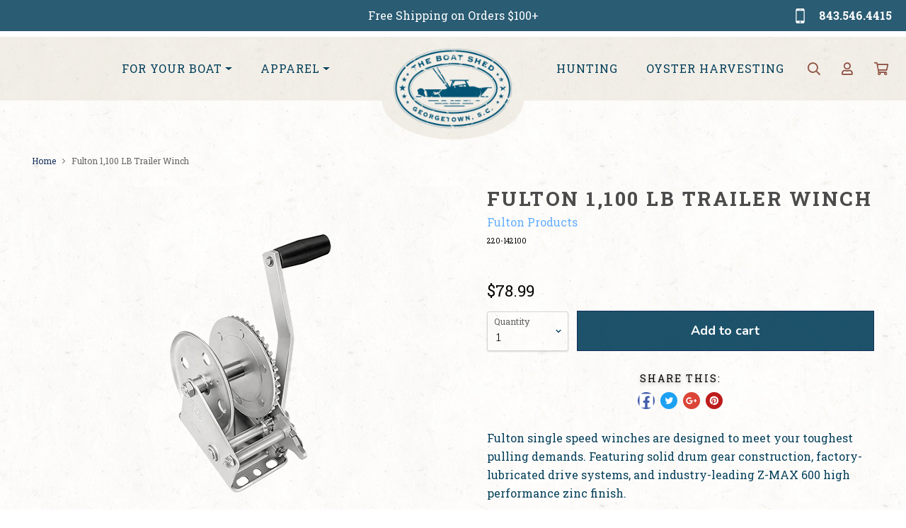

--- FILE ---
content_type: text/html; charset=utf-8
request_url: https://shop.theboatshedinc.com/products/fulton-1-100-lb-trailer-winch
body_size: 27126
content:
<!doctype html>
<!--[if IE]><html class="no-js no-touch ie9" lang="en"><![endif]-->
<!--[if !IE]><!--><html class="no-js no-touch" lang="en"><!--<![endif]-->
  <head>
    <meta charset="utf-8">
    <meta http-equiv="x-ua-compatible" content="IE=edge">

    <title>Fulton 1,100 LB Trailer Winch 142100 | The Boat Shed — The Boat Shed Store</title>

    
      <meta name="description" content="Fulton single speed winches are designed to meet your toughest pulling demands. Featuring solid drum gear construction, factory-lubricated drive systems, and industry-leading Z-MAX 600 high performance zinc finish. 1100 lbs. capacity">
    

    
  <link rel="shortcut icon" href="//shop.theboatshedinc.com/cdn/shop/files/BLUE-logo_32x32.jpg?v=1614400073" type="image/png">


    <link rel="dns-prefetch" href="//fonts.googleapis.com">

    <link rel="canonical" href="https://shop.theboatshedinc.com/products/fulton-1-100-lb-trailer-winch">
    <meta name="viewport" content="width=device-width">

    
<meta property="og:site_name" content="The Boat Shed Store">
<meta property="og:url" content="https://shop.theboatshedinc.com/products/fulton-1-100-lb-trailer-winch">
<meta property="og:title" content="Fulton 1,100 LB Trailer Winch">
<meta property="og:type" content="product">
<meta property="og:description" content="Fulton single speed winches are designed to meet your toughest pulling demands. Featuring solid drum gear construction, factory-lubricated drive systems, and industry-leading Z-MAX 600 high performance zinc finish. 1100 lbs. capacity"><meta property="og:price:amount" content="78.99">
  <meta property="og:price:currency" content="USD"><meta property="og:image" content="http://shop.theboatshedinc.com/cdn/shop/products/1100lb_1024x1024.png?v=1650377925">
<meta property="og:image:secure_url" content="https://shop.theboatshedinc.com/cdn/shop/products/1100lb_1024x1024.png?v=1650377925">



  <meta name="twitter:card" content="summary">

<meta name="twitter:title" content="Fulton 1,100 LB Trailer Winch">
<meta name="twitter:description" content="Fulton single speed winches are designed to meet your toughest pulling demands. Featuring solid drum gear construction, factory-lubricated drive systems, and industry-leading Z-MAX 600 high performance zinc finish. 1100 lbs. capacity">
<meta name="twitter:image" content="https://shop.theboatshedinc.com/cdn/shop/products/1100lb_600x600.png?v=1650377925">
    <meta name="twitter:image:width" content="600">
    <meta name="twitter:image:height" content="600">

    <script>window.performance && window.performance.mark && window.performance.mark('shopify.content_for_header.start');</script><meta name="google-site-verification" content="QSg0rztILK4q4LPO-vZRvG17XQOLIZqVyq_McCJYI6s">
<meta name="google-site-verification" content="6OGJZ-wYrXjsgapgW9tKhNYSthiQycDhl6KBxPIyK4k">
<meta id="shopify-digital-wallet" name="shopify-digital-wallet" content="/1421639737/digital_wallets/dialog">
<meta name="shopify-checkout-api-token" content="bf2d370a3820c489a1da5db179b2f171">
<link rel="alternate" type="application/json+oembed" href="https://shop.theboatshedinc.com/products/fulton-1-100-lb-trailer-winch.oembed">
<script async="async" src="/checkouts/internal/preloads.js?locale=en-US"></script>
<link rel="preconnect" href="https://shop.app" crossorigin="anonymous">
<script async="async" src="https://shop.app/checkouts/internal/preloads.js?locale=en-US&shop_id=1421639737" crossorigin="anonymous"></script>
<script id="apple-pay-shop-capabilities" type="application/json">{"shopId":1421639737,"countryCode":"US","currencyCode":"USD","merchantCapabilities":["supports3DS"],"merchantId":"gid:\/\/shopify\/Shop\/1421639737","merchantName":"The Boat Shed Store","requiredBillingContactFields":["postalAddress","email"],"requiredShippingContactFields":["postalAddress","email"],"shippingType":"shipping","supportedNetworks":["visa","masterCard","amex","discover","elo","jcb"],"total":{"type":"pending","label":"The Boat Shed Store","amount":"1.00"},"shopifyPaymentsEnabled":true,"supportsSubscriptions":true}</script>
<script id="shopify-features" type="application/json">{"accessToken":"bf2d370a3820c489a1da5db179b2f171","betas":["rich-media-storefront-analytics"],"domain":"shop.theboatshedinc.com","predictiveSearch":true,"shopId":1421639737,"locale":"en"}</script>
<script>var Shopify = Shopify || {};
Shopify.shop = "the-boat-shed-store.myshopify.com";
Shopify.locale = "en";
Shopify.currency = {"active":"USD","rate":"1.0"};
Shopify.country = "US";
Shopify.theme = {"name":"New boat shed theme","id":126639407271,"schema_name":"The Boat Shed","schema_version":"2.1.2","theme_store_id":null,"role":"main"};
Shopify.theme.handle = "null";
Shopify.theme.style = {"id":null,"handle":null};
Shopify.cdnHost = "shop.theboatshedinc.com/cdn";
Shopify.routes = Shopify.routes || {};
Shopify.routes.root = "/";</script>
<script type="module">!function(o){(o.Shopify=o.Shopify||{}).modules=!0}(window);</script>
<script>!function(o){function n(){var o=[];function n(){o.push(Array.prototype.slice.apply(arguments))}return n.q=o,n}var t=o.Shopify=o.Shopify||{};t.loadFeatures=n(),t.autoloadFeatures=n()}(window);</script>
<script>
  window.ShopifyPay = window.ShopifyPay || {};
  window.ShopifyPay.apiHost = "shop.app\/pay";
  window.ShopifyPay.redirectState = null;
</script>
<script id="shop-js-analytics" type="application/json">{"pageType":"product"}</script>
<script defer="defer" async type="module" src="//shop.theboatshedinc.com/cdn/shopifycloud/shop-js/modules/v2/client.init-shop-cart-sync_WVOgQShq.en.esm.js"></script>
<script defer="defer" async type="module" src="//shop.theboatshedinc.com/cdn/shopifycloud/shop-js/modules/v2/chunk.common_C_13GLB1.esm.js"></script>
<script defer="defer" async type="module" src="//shop.theboatshedinc.com/cdn/shopifycloud/shop-js/modules/v2/chunk.modal_CLfMGd0m.esm.js"></script>
<script type="module">
  await import("//shop.theboatshedinc.com/cdn/shopifycloud/shop-js/modules/v2/client.init-shop-cart-sync_WVOgQShq.en.esm.js");
await import("//shop.theboatshedinc.com/cdn/shopifycloud/shop-js/modules/v2/chunk.common_C_13GLB1.esm.js");
await import("//shop.theboatshedinc.com/cdn/shopifycloud/shop-js/modules/v2/chunk.modal_CLfMGd0m.esm.js");

  window.Shopify.SignInWithShop?.initShopCartSync?.({"fedCMEnabled":true,"windoidEnabled":true});

</script>
<script>
  window.Shopify = window.Shopify || {};
  if (!window.Shopify.featureAssets) window.Shopify.featureAssets = {};
  window.Shopify.featureAssets['shop-js'] = {"shop-cart-sync":["modules/v2/client.shop-cart-sync_DuR37GeY.en.esm.js","modules/v2/chunk.common_C_13GLB1.esm.js","modules/v2/chunk.modal_CLfMGd0m.esm.js"],"init-fed-cm":["modules/v2/client.init-fed-cm_BucUoe6W.en.esm.js","modules/v2/chunk.common_C_13GLB1.esm.js","modules/v2/chunk.modal_CLfMGd0m.esm.js"],"shop-toast-manager":["modules/v2/client.shop-toast-manager_B0JfrpKj.en.esm.js","modules/v2/chunk.common_C_13GLB1.esm.js","modules/v2/chunk.modal_CLfMGd0m.esm.js"],"init-shop-cart-sync":["modules/v2/client.init-shop-cart-sync_WVOgQShq.en.esm.js","modules/v2/chunk.common_C_13GLB1.esm.js","modules/v2/chunk.modal_CLfMGd0m.esm.js"],"shop-button":["modules/v2/client.shop-button_B_U3bv27.en.esm.js","modules/v2/chunk.common_C_13GLB1.esm.js","modules/v2/chunk.modal_CLfMGd0m.esm.js"],"init-windoid":["modules/v2/client.init-windoid_DuP9q_di.en.esm.js","modules/v2/chunk.common_C_13GLB1.esm.js","modules/v2/chunk.modal_CLfMGd0m.esm.js"],"shop-cash-offers":["modules/v2/client.shop-cash-offers_BmULhtno.en.esm.js","modules/v2/chunk.common_C_13GLB1.esm.js","modules/v2/chunk.modal_CLfMGd0m.esm.js"],"pay-button":["modules/v2/client.pay-button_CrPSEbOK.en.esm.js","modules/v2/chunk.common_C_13GLB1.esm.js","modules/v2/chunk.modal_CLfMGd0m.esm.js"],"init-customer-accounts":["modules/v2/client.init-customer-accounts_jNk9cPYQ.en.esm.js","modules/v2/client.shop-login-button_DJ5ldayH.en.esm.js","modules/v2/chunk.common_C_13GLB1.esm.js","modules/v2/chunk.modal_CLfMGd0m.esm.js"],"avatar":["modules/v2/client.avatar_BTnouDA3.en.esm.js"],"checkout-modal":["modules/v2/client.checkout-modal_pBPyh9w8.en.esm.js","modules/v2/chunk.common_C_13GLB1.esm.js","modules/v2/chunk.modal_CLfMGd0m.esm.js"],"init-shop-for-new-customer-accounts":["modules/v2/client.init-shop-for-new-customer-accounts_BUoCy7a5.en.esm.js","modules/v2/client.shop-login-button_DJ5ldayH.en.esm.js","modules/v2/chunk.common_C_13GLB1.esm.js","modules/v2/chunk.modal_CLfMGd0m.esm.js"],"init-customer-accounts-sign-up":["modules/v2/client.init-customer-accounts-sign-up_CnczCz9H.en.esm.js","modules/v2/client.shop-login-button_DJ5ldayH.en.esm.js","modules/v2/chunk.common_C_13GLB1.esm.js","modules/v2/chunk.modal_CLfMGd0m.esm.js"],"init-shop-email-lookup-coordinator":["modules/v2/client.init-shop-email-lookup-coordinator_CzjY5t9o.en.esm.js","modules/v2/chunk.common_C_13GLB1.esm.js","modules/v2/chunk.modal_CLfMGd0m.esm.js"],"shop-follow-button":["modules/v2/client.shop-follow-button_CsYC63q7.en.esm.js","modules/v2/chunk.common_C_13GLB1.esm.js","modules/v2/chunk.modal_CLfMGd0m.esm.js"],"shop-login-button":["modules/v2/client.shop-login-button_DJ5ldayH.en.esm.js","modules/v2/chunk.common_C_13GLB1.esm.js","modules/v2/chunk.modal_CLfMGd0m.esm.js"],"shop-login":["modules/v2/client.shop-login_B9ccPdmx.en.esm.js","modules/v2/chunk.common_C_13GLB1.esm.js","modules/v2/chunk.modal_CLfMGd0m.esm.js"],"lead-capture":["modules/v2/client.lead-capture_D0K_KgYb.en.esm.js","modules/v2/chunk.common_C_13GLB1.esm.js","modules/v2/chunk.modal_CLfMGd0m.esm.js"],"payment-terms":["modules/v2/client.payment-terms_BWmiNN46.en.esm.js","modules/v2/chunk.common_C_13GLB1.esm.js","modules/v2/chunk.modal_CLfMGd0m.esm.js"]};
</script>
<script>(function() {
  var isLoaded = false;
  function asyncLoad() {
    if (isLoaded) return;
    isLoaded = true;
    var urls = ["https:\/\/coupon-x.premio.io\/assets\/js\/shopify-cx-fronted.js?shop=the-boat-shed-store.myshopify.com","https:\/\/cdn-spurit.com\/all-apps\/checker-p.js?shop=the-boat-shed-store.myshopify.com"];
    for (var i = 0; i < urls.length; i++) {
      var s = document.createElement('script');
      s.type = 'text/javascript';
      s.async = true;
      s.src = urls[i];
      var x = document.getElementsByTagName('script')[0];
      x.parentNode.insertBefore(s, x);
    }
  };
  if(window.attachEvent) {
    window.attachEvent('onload', asyncLoad);
  } else {
    window.addEventListener('load', asyncLoad, false);
  }
})();</script>
<script id="__st">var __st={"a":1421639737,"offset":-18000,"reqid":"27124bfd-16c2-496f-9fd8-94645ce6b40c-1769631462","pageurl":"shop.theboatshedinc.com\/products\/fulton-1-100-lb-trailer-winch","u":"e85991f2235d","p":"product","rtyp":"product","rid":7312241328295};</script>
<script>window.ShopifyPaypalV4VisibilityTracking = true;</script>
<script id="captcha-bootstrap">!function(){'use strict';const t='contact',e='account',n='new_comment',o=[[t,t],['blogs',n],['comments',n],[t,'customer']],c=[[e,'customer_login'],[e,'guest_login'],[e,'recover_customer_password'],[e,'create_customer']],r=t=>t.map((([t,e])=>`form[action*='/${t}']:not([data-nocaptcha='true']) input[name='form_type'][value='${e}']`)).join(','),a=t=>()=>t?[...document.querySelectorAll(t)].map((t=>t.form)):[];function s(){const t=[...o],e=r(t);return a(e)}const i='password',u='form_key',d=['recaptcha-v3-token','g-recaptcha-response','h-captcha-response',i],f=()=>{try{return window.sessionStorage}catch{return}},m='__shopify_v',_=t=>t.elements[u];function p(t,e,n=!1){try{const o=window.sessionStorage,c=JSON.parse(o.getItem(e)),{data:r}=function(t){const{data:e,action:n}=t;return t[m]||n?{data:e,action:n}:{data:t,action:n}}(c);for(const[e,n]of Object.entries(r))t.elements[e]&&(t.elements[e].value=n);n&&o.removeItem(e)}catch(o){console.error('form repopulation failed',{error:o})}}const l='form_type',E='cptcha';function T(t){t.dataset[E]=!0}const w=window,h=w.document,L='Shopify',v='ce_forms',y='captcha';let A=!1;((t,e)=>{const n=(g='f06e6c50-85a8-45c8-87d0-21a2b65856fe',I='https://cdn.shopify.com/shopifycloud/storefront-forms-hcaptcha/ce_storefront_forms_captcha_hcaptcha.v1.5.2.iife.js',D={infoText:'Protected by hCaptcha',privacyText:'Privacy',termsText:'Terms'},(t,e,n)=>{const o=w[L][v],c=o.bindForm;if(c)return c(t,g,e,D).then(n);var r;o.q.push([[t,g,e,D],n]),r=I,A||(h.body.append(Object.assign(h.createElement('script'),{id:'captcha-provider',async:!0,src:r})),A=!0)});var g,I,D;w[L]=w[L]||{},w[L][v]=w[L][v]||{},w[L][v].q=[],w[L][y]=w[L][y]||{},w[L][y].protect=function(t,e){n(t,void 0,e),T(t)},Object.freeze(w[L][y]),function(t,e,n,w,h,L){const[v,y,A,g]=function(t,e,n){const i=e?o:[],u=t?c:[],d=[...i,...u],f=r(d),m=r(i),_=r(d.filter((([t,e])=>n.includes(e))));return[a(f),a(m),a(_),s()]}(w,h,L),I=t=>{const e=t.target;return e instanceof HTMLFormElement?e:e&&e.form},D=t=>v().includes(t);t.addEventListener('submit',(t=>{const e=I(t);if(!e)return;const n=D(e)&&!e.dataset.hcaptchaBound&&!e.dataset.recaptchaBound,o=_(e),c=g().includes(e)&&(!o||!o.value);(n||c)&&t.preventDefault(),c&&!n&&(function(t){try{if(!f())return;!function(t){const e=f();if(!e)return;const n=_(t);if(!n)return;const o=n.value;o&&e.removeItem(o)}(t);const e=Array.from(Array(32),(()=>Math.random().toString(36)[2])).join('');!function(t,e){_(t)||t.append(Object.assign(document.createElement('input'),{type:'hidden',name:u})),t.elements[u].value=e}(t,e),function(t,e){const n=f();if(!n)return;const o=[...t.querySelectorAll(`input[type='${i}']`)].map((({name:t})=>t)),c=[...d,...o],r={};for(const[a,s]of new FormData(t).entries())c.includes(a)||(r[a]=s);n.setItem(e,JSON.stringify({[m]:1,action:t.action,data:r}))}(t,e)}catch(e){console.error('failed to persist form',e)}}(e),e.submit())}));const S=(t,e)=>{t&&!t.dataset[E]&&(n(t,e.some((e=>e===t))),T(t))};for(const o of['focusin','change'])t.addEventListener(o,(t=>{const e=I(t);D(e)&&S(e,y())}));const B=e.get('form_key'),M=e.get(l),P=B&&M;t.addEventListener('DOMContentLoaded',(()=>{const t=y();if(P)for(const e of t)e.elements[l].value===M&&p(e,B);[...new Set([...A(),...v().filter((t=>'true'===t.dataset.shopifyCaptcha))])].forEach((e=>S(e,t)))}))}(h,new URLSearchParams(w.location.search),n,t,e,['guest_login'])})(!0,!0)}();</script>
<script integrity="sha256-4kQ18oKyAcykRKYeNunJcIwy7WH5gtpwJnB7kiuLZ1E=" data-source-attribution="shopify.loadfeatures" defer="defer" src="//shop.theboatshedinc.com/cdn/shopifycloud/storefront/assets/storefront/load_feature-a0a9edcb.js" crossorigin="anonymous"></script>
<script crossorigin="anonymous" defer="defer" src="//shop.theboatshedinc.com/cdn/shopifycloud/storefront/assets/shopify_pay/storefront-65b4c6d7.js?v=20250812"></script>
<script data-source-attribution="shopify.dynamic_checkout.dynamic.init">var Shopify=Shopify||{};Shopify.PaymentButton=Shopify.PaymentButton||{isStorefrontPortableWallets:!0,init:function(){window.Shopify.PaymentButton.init=function(){};var t=document.createElement("script");t.src="https://shop.theboatshedinc.com/cdn/shopifycloud/portable-wallets/latest/portable-wallets.en.js",t.type="module",document.head.appendChild(t)}};
</script>
<script data-source-attribution="shopify.dynamic_checkout.buyer_consent">
  function portableWalletsHideBuyerConsent(e){var t=document.getElementById("shopify-buyer-consent"),n=document.getElementById("shopify-subscription-policy-button");t&&n&&(t.classList.add("hidden"),t.setAttribute("aria-hidden","true"),n.removeEventListener("click",e))}function portableWalletsShowBuyerConsent(e){var t=document.getElementById("shopify-buyer-consent"),n=document.getElementById("shopify-subscription-policy-button");t&&n&&(t.classList.remove("hidden"),t.removeAttribute("aria-hidden"),n.addEventListener("click",e))}window.Shopify?.PaymentButton&&(window.Shopify.PaymentButton.hideBuyerConsent=portableWalletsHideBuyerConsent,window.Shopify.PaymentButton.showBuyerConsent=portableWalletsShowBuyerConsent);
</script>
<script data-source-attribution="shopify.dynamic_checkout.cart.bootstrap">document.addEventListener("DOMContentLoaded",(function(){function t(){return document.querySelector("shopify-accelerated-checkout-cart, shopify-accelerated-checkout")}if(t())Shopify.PaymentButton.init();else{new MutationObserver((function(e,n){t()&&(Shopify.PaymentButton.init(),n.disconnect())})).observe(document.body,{childList:!0,subtree:!0})}}));
</script>
<link id="shopify-accelerated-checkout-styles" rel="stylesheet" media="screen" href="https://shop.theboatshedinc.com/cdn/shopifycloud/portable-wallets/latest/accelerated-checkout-backwards-compat.css" crossorigin="anonymous">
<style id="shopify-accelerated-checkout-cart">
        #shopify-buyer-consent {
  margin-top: 1em;
  display: inline-block;
  width: 100%;
}

#shopify-buyer-consent.hidden {
  display: none;
}

#shopify-subscription-policy-button {
  background: none;
  border: none;
  padding: 0;
  text-decoration: underline;
  font-size: inherit;
  cursor: pointer;
}

#shopify-subscription-policy-button::before {
  box-shadow: none;
}

      </style>

<script>window.performance && window.performance.mark && window.performance.mark('shopify.content_for_header.end');</script>

    <script>
      document.documentElement.className=document.documentElement.className.replace(/\bno-js\b/,'js');
      if(window.Shopify&&window.Shopify.designMode)document.documentElement.className+=' in-theme-editor';
      if(('ontouchstart' in window)||window.DocumentTouch&&document instanceof DocumentTouch)document.documentElement.className=document.documentElement.className.replace(/\bno-touch\b/,'has-touch');
    </script>

        <link href="//fonts.googleapis.com/css?family=Nunito:300,700" rel="stylesheet" type="text/css" media="all" />


    <link href="//shop.theboatshedinc.com/cdn/shop/t/10/assets/theme.scss.css?v=12007501602212483701683736270" rel="stylesheet" type="text/css" media="all" />
  
  
  
  <!--- added by T2H --->
    
    
    <link rel="preconnect" href="https://fonts.googleapis.com">
    <link rel="preconnect" href="https://fonts.gstatic.com" crossorigin>
    <link href="https://fonts.googleapis.com/css2?family=Roboto+Slab:wght@400;500;700&display=swap" rel="stylesheet">

    <script src="https://code.jquery.com/jquery-3.6.0.min.js" integrity="sha256-/xUj+3OJU5yExlq6GSYGSHk7tPXikynS7ogEvDej/m4=" crossorigin="anonymous"></script>
    <script src="https://kit.fontawesome.com/3791aab283.js" crossorigin="anonymous"></script>
    <link rel="stylesheet" href="https://cdn.jsdelivr.net/npm/bootstrap@4.6.0/dist/css/bootstrap.min.css" integrity="sha384-B0vP5xmATw1+K9KRQjQERJvTumQW0nPEzvF6L/Z6nronJ3oUOFUFpCjEUQouq2+l" crossorigin="anonymous">
    <link rel="stylesheet" href="https://cdn.jsdelivr.net/gh/fancyapps/fancybox@3.5.7/dist/jquery.fancybox.min.css" />
    
    <link rel="stylesheet" href="https://unpkg.com/swiper@7/swiper-bundle.min.css"/>
    <script src="https://unpkg.com/swiper@7/swiper-bundle.min.js"></script>
    
    <link href="https://unpkg.com/aos@2.3.1/dist/aos.css" rel="stylesheet">
    
    <link href="//shop.theboatshedinc.com/cdn/shop/t/10/assets/boatshed.css?v=86166676558518199991683736431" rel="stylesheet" type="text/css" media="all" />
    
    <!--- / added by T2H --->
  
  
  
 <script>
 let ps_apiURI = "https://swift-api.perfectapps.io/api";
 let ps_storeUrl = "https://swift.perfectapps.io";
 let ps_productId = "7312241328295";
 </script> 
  
  
 <link href="//shop.theboatshedinc.com/cdn/shop/t/10/assets/eoshhidepricecart.css?v=117956275078499981261675142605" rel="stylesheet" type="text/css" media="all" /><link href="https://monorail-edge.shopifysvc.com" rel="dns-prefetch">
<script>(function(){if ("sendBeacon" in navigator && "performance" in window) {try {var session_token_from_headers = performance.getEntriesByType('navigation')[0].serverTiming.find(x => x.name == '_s').description;} catch {var session_token_from_headers = undefined;}var session_cookie_matches = document.cookie.match(/_shopify_s=([^;]*)/);var session_token_from_cookie = session_cookie_matches && session_cookie_matches.length === 2 ? session_cookie_matches[1] : "";var session_token = session_token_from_headers || session_token_from_cookie || "";function handle_abandonment_event(e) {var entries = performance.getEntries().filter(function(entry) {return /monorail-edge.shopifysvc.com/.test(entry.name);});if (!window.abandonment_tracked && entries.length === 0) {window.abandonment_tracked = true;var currentMs = Date.now();var navigation_start = performance.timing.navigationStart;var payload = {shop_id: 1421639737,url: window.location.href,navigation_start,duration: currentMs - navigation_start,session_token,page_type: "product"};window.navigator.sendBeacon("https://monorail-edge.shopifysvc.com/v1/produce", JSON.stringify({schema_id: "online_store_buyer_site_abandonment/1.1",payload: payload,metadata: {event_created_at_ms: currentMs,event_sent_at_ms: currentMs}}));}}window.addEventListener('pagehide', handle_abandonment_event);}}());</script>
<script id="web-pixels-manager-setup">(function e(e,d,r,n,o){if(void 0===o&&(o={}),!Boolean(null===(a=null===(i=window.Shopify)||void 0===i?void 0:i.analytics)||void 0===a?void 0:a.replayQueue)){var i,a;window.Shopify=window.Shopify||{};var t=window.Shopify;t.analytics=t.analytics||{};var s=t.analytics;s.replayQueue=[],s.publish=function(e,d,r){return s.replayQueue.push([e,d,r]),!0};try{self.performance.mark("wpm:start")}catch(e){}var l=function(){var e={modern:/Edge?\/(1{2}[4-9]|1[2-9]\d|[2-9]\d{2}|\d{4,})\.\d+(\.\d+|)|Firefox\/(1{2}[4-9]|1[2-9]\d|[2-9]\d{2}|\d{4,})\.\d+(\.\d+|)|Chrom(ium|e)\/(9{2}|\d{3,})\.\d+(\.\d+|)|(Maci|X1{2}).+ Version\/(15\.\d+|(1[6-9]|[2-9]\d|\d{3,})\.\d+)([,.]\d+|)( \(\w+\)|)( Mobile\/\w+|) Safari\/|Chrome.+OPR\/(9{2}|\d{3,})\.\d+\.\d+|(CPU[ +]OS|iPhone[ +]OS|CPU[ +]iPhone|CPU IPhone OS|CPU iPad OS)[ +]+(15[._]\d+|(1[6-9]|[2-9]\d|\d{3,})[._]\d+)([._]\d+|)|Android:?[ /-](13[3-9]|1[4-9]\d|[2-9]\d{2}|\d{4,})(\.\d+|)(\.\d+|)|Android.+Firefox\/(13[5-9]|1[4-9]\d|[2-9]\d{2}|\d{4,})\.\d+(\.\d+|)|Android.+Chrom(ium|e)\/(13[3-9]|1[4-9]\d|[2-9]\d{2}|\d{4,})\.\d+(\.\d+|)|SamsungBrowser\/([2-9]\d|\d{3,})\.\d+/,legacy:/Edge?\/(1[6-9]|[2-9]\d|\d{3,})\.\d+(\.\d+|)|Firefox\/(5[4-9]|[6-9]\d|\d{3,})\.\d+(\.\d+|)|Chrom(ium|e)\/(5[1-9]|[6-9]\d|\d{3,})\.\d+(\.\d+|)([\d.]+$|.*Safari\/(?![\d.]+ Edge\/[\d.]+$))|(Maci|X1{2}).+ Version\/(10\.\d+|(1[1-9]|[2-9]\d|\d{3,})\.\d+)([,.]\d+|)( \(\w+\)|)( Mobile\/\w+|) Safari\/|Chrome.+OPR\/(3[89]|[4-9]\d|\d{3,})\.\d+\.\d+|(CPU[ +]OS|iPhone[ +]OS|CPU[ +]iPhone|CPU IPhone OS|CPU iPad OS)[ +]+(10[._]\d+|(1[1-9]|[2-9]\d|\d{3,})[._]\d+)([._]\d+|)|Android:?[ /-](13[3-9]|1[4-9]\d|[2-9]\d{2}|\d{4,})(\.\d+|)(\.\d+|)|Mobile Safari.+OPR\/([89]\d|\d{3,})\.\d+\.\d+|Android.+Firefox\/(13[5-9]|1[4-9]\d|[2-9]\d{2}|\d{4,})\.\d+(\.\d+|)|Android.+Chrom(ium|e)\/(13[3-9]|1[4-9]\d|[2-9]\d{2}|\d{4,})\.\d+(\.\d+|)|Android.+(UC? ?Browser|UCWEB|U3)[ /]?(15\.([5-9]|\d{2,})|(1[6-9]|[2-9]\d|\d{3,})\.\d+)\.\d+|SamsungBrowser\/(5\.\d+|([6-9]|\d{2,})\.\d+)|Android.+MQ{2}Browser\/(14(\.(9|\d{2,})|)|(1[5-9]|[2-9]\d|\d{3,})(\.\d+|))(\.\d+|)|K[Aa][Ii]OS\/(3\.\d+|([4-9]|\d{2,})\.\d+)(\.\d+|)/},d=e.modern,r=e.legacy,n=navigator.userAgent;return n.match(d)?"modern":n.match(r)?"legacy":"unknown"}(),u="modern"===l?"modern":"legacy",c=(null!=n?n:{modern:"",legacy:""})[u],f=function(e){return[e.baseUrl,"/wpm","/b",e.hashVersion,"modern"===e.buildTarget?"m":"l",".js"].join("")}({baseUrl:d,hashVersion:r,buildTarget:u}),m=function(e){var d=e.version,r=e.bundleTarget,n=e.surface,o=e.pageUrl,i=e.monorailEndpoint;return{emit:function(e){var a=e.status,t=e.errorMsg,s=(new Date).getTime(),l=JSON.stringify({metadata:{event_sent_at_ms:s},events:[{schema_id:"web_pixels_manager_load/3.1",payload:{version:d,bundle_target:r,page_url:o,status:a,surface:n,error_msg:t},metadata:{event_created_at_ms:s}}]});if(!i)return console&&console.warn&&console.warn("[Web Pixels Manager] No Monorail endpoint provided, skipping logging."),!1;try{return self.navigator.sendBeacon.bind(self.navigator)(i,l)}catch(e){}var u=new XMLHttpRequest;try{return u.open("POST",i,!0),u.setRequestHeader("Content-Type","text/plain"),u.send(l),!0}catch(e){return console&&console.warn&&console.warn("[Web Pixels Manager] Got an unhandled error while logging to Monorail."),!1}}}}({version:r,bundleTarget:l,surface:e.surface,pageUrl:self.location.href,monorailEndpoint:e.monorailEndpoint});try{o.browserTarget=l,function(e){var d=e.src,r=e.async,n=void 0===r||r,o=e.onload,i=e.onerror,a=e.sri,t=e.scriptDataAttributes,s=void 0===t?{}:t,l=document.createElement("script"),u=document.querySelector("head"),c=document.querySelector("body");if(l.async=n,l.src=d,a&&(l.integrity=a,l.crossOrigin="anonymous"),s)for(var f in s)if(Object.prototype.hasOwnProperty.call(s,f))try{l.dataset[f]=s[f]}catch(e){}if(o&&l.addEventListener("load",o),i&&l.addEventListener("error",i),u)u.appendChild(l);else{if(!c)throw new Error("Did not find a head or body element to append the script");c.appendChild(l)}}({src:f,async:!0,onload:function(){if(!function(){var e,d;return Boolean(null===(d=null===(e=window.Shopify)||void 0===e?void 0:e.analytics)||void 0===d?void 0:d.initialized)}()){var d=window.webPixelsManager.init(e)||void 0;if(d){var r=window.Shopify.analytics;r.replayQueue.forEach((function(e){var r=e[0],n=e[1],o=e[2];d.publishCustomEvent(r,n,o)})),r.replayQueue=[],r.publish=d.publishCustomEvent,r.visitor=d.visitor,r.initialized=!0}}},onerror:function(){return m.emit({status:"failed",errorMsg:"".concat(f," has failed to load")})},sri:function(e){var d=/^sha384-[A-Za-z0-9+/=]+$/;return"string"==typeof e&&d.test(e)}(c)?c:"",scriptDataAttributes:o}),m.emit({status:"loading"})}catch(e){m.emit({status:"failed",errorMsg:(null==e?void 0:e.message)||"Unknown error"})}}})({shopId: 1421639737,storefrontBaseUrl: "https://shop.theboatshedinc.com",extensionsBaseUrl: "https://extensions.shopifycdn.com/cdn/shopifycloud/web-pixels-manager",monorailEndpoint: "https://monorail-edge.shopifysvc.com/unstable/produce_batch",surface: "storefront-renderer",enabledBetaFlags: ["2dca8a86"],webPixelsConfigList: [{"id":"684359847","configuration":"{\"config\":\"{\\\"pixel_id\\\":\\\"GT-MJSZHS8\\\",\\\"target_country\\\":\\\"US\\\",\\\"gtag_events\\\":[{\\\"type\\\":\\\"purchase\\\",\\\"action_label\\\":\\\"MC-4ZKQG7ZTP6\\\"},{\\\"type\\\":\\\"page_view\\\",\\\"action_label\\\":\\\"MC-4ZKQG7ZTP6\\\"},{\\\"type\\\":\\\"view_item\\\",\\\"action_label\\\":\\\"MC-4ZKQG7ZTP6\\\"}],\\\"enable_monitoring_mode\\\":false}\"}","eventPayloadVersion":"v1","runtimeContext":"OPEN","scriptVersion":"b2a88bafab3e21179ed38636efcd8a93","type":"APP","apiClientId":1780363,"privacyPurposes":[],"dataSharingAdjustments":{"protectedCustomerApprovalScopes":["read_customer_address","read_customer_email","read_customer_name","read_customer_personal_data","read_customer_phone"]}},{"id":"86048935","eventPayloadVersion":"v1","runtimeContext":"LAX","scriptVersion":"1","type":"CUSTOM","privacyPurposes":["ANALYTICS"],"name":"Google Analytics tag (migrated)"},{"id":"shopify-app-pixel","configuration":"{}","eventPayloadVersion":"v1","runtimeContext":"STRICT","scriptVersion":"0450","apiClientId":"shopify-pixel","type":"APP","privacyPurposes":["ANALYTICS","MARKETING"]},{"id":"shopify-custom-pixel","eventPayloadVersion":"v1","runtimeContext":"LAX","scriptVersion":"0450","apiClientId":"shopify-pixel","type":"CUSTOM","privacyPurposes":["ANALYTICS","MARKETING"]}],isMerchantRequest: false,initData: {"shop":{"name":"The Boat Shed Store","paymentSettings":{"currencyCode":"USD"},"myshopifyDomain":"the-boat-shed-store.myshopify.com","countryCode":"US","storefrontUrl":"https:\/\/shop.theboatshedinc.com"},"customer":null,"cart":null,"checkout":null,"productVariants":[{"price":{"amount":78.99,"currencyCode":"USD"},"product":{"title":"Fulton 1,100 LB Trailer Winch","vendor":"Fulton Products","id":"7312241328295","untranslatedTitle":"Fulton 1,100 LB Trailer Winch","url":"\/products\/fulton-1-100-lb-trailer-winch","type":"Trailering"},"id":"42349999358119","image":{"src":"\/\/shop.theboatshedinc.com\/cdn\/shop\/products\/1100lb.png?v=1650377925"},"sku":"220-142100","title":"Default Title","untranslatedTitle":"Default Title"}],"purchasingCompany":null},},"https://shop.theboatshedinc.com/cdn","fcfee988w5aeb613cpc8e4bc33m6693e112",{"modern":"","legacy":""},{"shopId":"1421639737","storefrontBaseUrl":"https:\/\/shop.theboatshedinc.com","extensionBaseUrl":"https:\/\/extensions.shopifycdn.com\/cdn\/shopifycloud\/web-pixels-manager","surface":"storefront-renderer","enabledBetaFlags":"[\"2dca8a86\"]","isMerchantRequest":"false","hashVersion":"fcfee988w5aeb613cpc8e4bc33m6693e112","publish":"custom","events":"[[\"page_viewed\",{}],[\"product_viewed\",{\"productVariant\":{\"price\":{\"amount\":78.99,\"currencyCode\":\"USD\"},\"product\":{\"title\":\"Fulton 1,100 LB Trailer Winch\",\"vendor\":\"Fulton Products\",\"id\":\"7312241328295\",\"untranslatedTitle\":\"Fulton 1,100 LB Trailer Winch\",\"url\":\"\/products\/fulton-1-100-lb-trailer-winch\",\"type\":\"Trailering\"},\"id\":\"42349999358119\",\"image\":{\"src\":\"\/\/shop.theboatshedinc.com\/cdn\/shop\/products\/1100lb.png?v=1650377925\"},\"sku\":\"220-142100\",\"title\":\"Default Title\",\"untranslatedTitle\":\"Default Title\"}}]]"});</script><script>
  window.ShopifyAnalytics = window.ShopifyAnalytics || {};
  window.ShopifyAnalytics.meta = window.ShopifyAnalytics.meta || {};
  window.ShopifyAnalytics.meta.currency = 'USD';
  var meta = {"product":{"id":7312241328295,"gid":"gid:\/\/shopify\/Product\/7312241328295","vendor":"Fulton Products","type":"Trailering","handle":"fulton-1-100-lb-trailer-winch","variants":[{"id":42349999358119,"price":7899,"name":"Fulton 1,100 LB Trailer Winch","public_title":null,"sku":"220-142100"}],"remote":false},"page":{"pageType":"product","resourceType":"product","resourceId":7312241328295,"requestId":"27124bfd-16c2-496f-9fd8-94645ce6b40c-1769631462"}};
  for (var attr in meta) {
    window.ShopifyAnalytics.meta[attr] = meta[attr];
  }
</script>
<script class="analytics">
  (function () {
    var customDocumentWrite = function(content) {
      var jquery = null;

      if (window.jQuery) {
        jquery = window.jQuery;
      } else if (window.Checkout && window.Checkout.$) {
        jquery = window.Checkout.$;
      }

      if (jquery) {
        jquery('body').append(content);
      }
    };

    var hasLoggedConversion = function(token) {
      if (token) {
        return document.cookie.indexOf('loggedConversion=' + token) !== -1;
      }
      return false;
    }

    var setCookieIfConversion = function(token) {
      if (token) {
        var twoMonthsFromNow = new Date(Date.now());
        twoMonthsFromNow.setMonth(twoMonthsFromNow.getMonth() + 2);

        document.cookie = 'loggedConversion=' + token + '; expires=' + twoMonthsFromNow;
      }
    }

    var trekkie = window.ShopifyAnalytics.lib = window.trekkie = window.trekkie || [];
    if (trekkie.integrations) {
      return;
    }
    trekkie.methods = [
      'identify',
      'page',
      'ready',
      'track',
      'trackForm',
      'trackLink'
    ];
    trekkie.factory = function(method) {
      return function() {
        var args = Array.prototype.slice.call(arguments);
        args.unshift(method);
        trekkie.push(args);
        return trekkie;
      };
    };
    for (var i = 0; i < trekkie.methods.length; i++) {
      var key = trekkie.methods[i];
      trekkie[key] = trekkie.factory(key);
    }
    trekkie.load = function(config) {
      trekkie.config = config || {};
      trekkie.config.initialDocumentCookie = document.cookie;
      var first = document.getElementsByTagName('script')[0];
      var script = document.createElement('script');
      script.type = 'text/javascript';
      script.onerror = function(e) {
        var scriptFallback = document.createElement('script');
        scriptFallback.type = 'text/javascript';
        scriptFallback.onerror = function(error) {
                var Monorail = {
      produce: function produce(monorailDomain, schemaId, payload) {
        var currentMs = new Date().getTime();
        var event = {
          schema_id: schemaId,
          payload: payload,
          metadata: {
            event_created_at_ms: currentMs,
            event_sent_at_ms: currentMs
          }
        };
        return Monorail.sendRequest("https://" + monorailDomain + "/v1/produce", JSON.stringify(event));
      },
      sendRequest: function sendRequest(endpointUrl, payload) {
        // Try the sendBeacon API
        if (window && window.navigator && typeof window.navigator.sendBeacon === 'function' && typeof window.Blob === 'function' && !Monorail.isIos12()) {
          var blobData = new window.Blob([payload], {
            type: 'text/plain'
          });

          if (window.navigator.sendBeacon(endpointUrl, blobData)) {
            return true;
          } // sendBeacon was not successful

        } // XHR beacon

        var xhr = new XMLHttpRequest();

        try {
          xhr.open('POST', endpointUrl);
          xhr.setRequestHeader('Content-Type', 'text/plain');
          xhr.send(payload);
        } catch (e) {
          console.log(e);
        }

        return false;
      },
      isIos12: function isIos12() {
        return window.navigator.userAgent.lastIndexOf('iPhone; CPU iPhone OS 12_') !== -1 || window.navigator.userAgent.lastIndexOf('iPad; CPU OS 12_') !== -1;
      }
    };
    Monorail.produce('monorail-edge.shopifysvc.com',
      'trekkie_storefront_load_errors/1.1',
      {shop_id: 1421639737,
      theme_id: 126639407271,
      app_name: "storefront",
      context_url: window.location.href,
      source_url: "//shop.theboatshedinc.com/cdn/s/trekkie.storefront.a804e9514e4efded663580eddd6991fcc12b5451.min.js"});

        };
        scriptFallback.async = true;
        scriptFallback.src = '//shop.theboatshedinc.com/cdn/s/trekkie.storefront.a804e9514e4efded663580eddd6991fcc12b5451.min.js';
        first.parentNode.insertBefore(scriptFallback, first);
      };
      script.async = true;
      script.src = '//shop.theboatshedinc.com/cdn/s/trekkie.storefront.a804e9514e4efded663580eddd6991fcc12b5451.min.js';
      first.parentNode.insertBefore(script, first);
    };
    trekkie.load(
      {"Trekkie":{"appName":"storefront","development":false,"defaultAttributes":{"shopId":1421639737,"isMerchantRequest":null,"themeId":126639407271,"themeCityHash":"3649868959584890621","contentLanguage":"en","currency":"USD","eventMetadataId":"768bd445-4b90-49b2-864e-ef5b86ecc5ee"},"isServerSideCookieWritingEnabled":true,"monorailRegion":"shop_domain","enabledBetaFlags":["65f19447","b5387b81"]},"Session Attribution":{},"S2S":{"facebookCapiEnabled":false,"source":"trekkie-storefront-renderer","apiClientId":580111}}
    );

    var loaded = false;
    trekkie.ready(function() {
      if (loaded) return;
      loaded = true;

      window.ShopifyAnalytics.lib = window.trekkie;

      var originalDocumentWrite = document.write;
      document.write = customDocumentWrite;
      try { window.ShopifyAnalytics.merchantGoogleAnalytics.call(this); } catch(error) {};
      document.write = originalDocumentWrite;

      window.ShopifyAnalytics.lib.page(null,{"pageType":"product","resourceType":"product","resourceId":7312241328295,"requestId":"27124bfd-16c2-496f-9fd8-94645ce6b40c-1769631462","shopifyEmitted":true});

      var match = window.location.pathname.match(/checkouts\/(.+)\/(thank_you|post_purchase)/)
      var token = match? match[1]: undefined;
      if (!hasLoggedConversion(token)) {
        setCookieIfConversion(token);
        window.ShopifyAnalytics.lib.track("Viewed Product",{"currency":"USD","variantId":42349999358119,"productId":7312241328295,"productGid":"gid:\/\/shopify\/Product\/7312241328295","name":"Fulton 1,100 LB Trailer Winch","price":"78.99","sku":"220-142100","brand":"Fulton Products","variant":null,"category":"Trailering","nonInteraction":true,"remote":false},undefined,undefined,{"shopifyEmitted":true});
      window.ShopifyAnalytics.lib.track("monorail:\/\/trekkie_storefront_viewed_product\/1.1",{"currency":"USD","variantId":42349999358119,"productId":7312241328295,"productGid":"gid:\/\/shopify\/Product\/7312241328295","name":"Fulton 1,100 LB Trailer Winch","price":"78.99","sku":"220-142100","brand":"Fulton Products","variant":null,"category":"Trailering","nonInteraction":true,"remote":false,"referer":"https:\/\/shop.theboatshedinc.com\/products\/fulton-1-100-lb-trailer-winch"});
      }
    });


        var eventsListenerScript = document.createElement('script');
        eventsListenerScript.async = true;
        eventsListenerScript.src = "//shop.theboatshedinc.com/cdn/shopifycloud/storefront/assets/shop_events_listener-3da45d37.js";
        document.getElementsByTagName('head')[0].appendChild(eventsListenerScript);

})();</script>
  <script>
  if (!window.ga || (window.ga && typeof window.ga !== 'function')) {
    window.ga = function ga() {
      (window.ga.q = window.ga.q || []).push(arguments);
      if (window.Shopify && window.Shopify.analytics && typeof window.Shopify.analytics.publish === 'function') {
        window.Shopify.analytics.publish("ga_stub_called", {}, {sendTo: "google_osp_migration"});
      }
      console.error("Shopify's Google Analytics stub called with:", Array.from(arguments), "\nSee https://help.shopify.com/manual/promoting-marketing/pixels/pixel-migration#google for more information.");
    };
    if (window.Shopify && window.Shopify.analytics && typeof window.Shopify.analytics.publish === 'function') {
      window.Shopify.analytics.publish("ga_stub_initialized", {}, {sendTo: "google_osp_migration"});
    }
  }
</script>
<script
  defer
  src="https://shop.theboatshedinc.com/cdn/shopifycloud/perf-kit/shopify-perf-kit-3.1.0.min.js"
  data-application="storefront-renderer"
  data-shop-id="1421639737"
  data-render-region="gcp-us-east1"
  data-page-type="product"
  data-theme-instance-id="126639407271"
  data-theme-name="The Boat Shed"
  data-theme-version="2.1.2"
  data-monorail-region="shop_domain"
  data-resource-timing-sampling-rate="10"
  data-shs="true"
  data-shs-beacon="true"
  data-shs-export-with-fetch="true"
  data-shs-logs-sample-rate="1"
  data-shs-beacon-endpoint="https://shop.theboatshedinc.com/api/collect"
></script>
</head>

  <body>
  

    <div id="shopify-section-static-header" class="shopify-section site-header-wrapper"><script
  type="application/json"
  data-section-id="static-header"
  data-section-type="static-header"
  data-section-data>
  {
    "settings": {
      "sticky_header": true,
      "live_search": {
        "enable": true,
        "enable_images": true,
        "enable_content": false,
        "money_format": "${{amount}}",
        "context": {
          "view_all_results": "View all results",
          "view_all_products": "View all products",
          "chevron": "\u003csvgaria-hidden=\"true\"focusable=\"false\"role=\"presentation\"xmlns=\"http:\/\/www.w3.org\/2000\/svg\"width=\"8\"height=\"6\"viewBox=\"0 0 8 6\"\u003e\u003cg fill=\"currentColor\" fill-rule=\"evenodd\"\u003e\u003cpolygon class=\"icon-chevron-down-left\" points=\"4 5.371 7.668 1.606 6.665 .629 4 3.365\"\/\u003e\u003cpolygon class=\"icon-chevron-down-right\" points=\"4 3.365 1.335 .629 1.335 .629 .332 1.606 4 5.371\"\/\u003e\u003c\/g\u003e\u003c\/svg\u003e",
          "content_results": {
            "title": "Pages \u0026amp; Posts",
            "no_results": "No results."
          },
          "no_results_products": {
            "title": "No products for “*terms*”.",
            "message": "Sorry, we couldn’t find any matches."
          }
        }
      }
    },
    "currency": {
      "enable": false,
      "shop_currency": "USD",
      "default_currency": "USD",
      "display_format": "money_with_currency_format",
      "money_format": "${{amount}} USD",
      "money_format_no_currency": "${{amount}}",
      "money_format_currency": "${{amount}} USD"
    }
  }
</script>













  
    
      <div
        class="
          announcement-bar navy-overlay
          
        "
      >
    
    
    
    <!---- phone number ---->
    
    
      <a
        class="small-promo"
        
          href="tel:843-546-4415"
        
      >
        
          <div
            class="
              small-promo-icon
              
                small-promo-icon--svg
              
            "
          >
            
              
    <svg class="icon-cell-phone "    aria-hidden="true"    focusable="false"    role="presentation"    xmlns="http://www.w3.org/2000/svg" width="23" height="39" viewBox="0 0 23 39">      <path fill="currentColor" fill-rule="evenodd" transform="translate(-154.000000, -121.000000)" d="M157.833333,160 L173.166667,160 C175.275511,160 177,158.270825 177,156.15625 L177,124.84375 C177,122.729175 175.275511,121 173.166667,121 L157.833333,121 C155.724489,121 154,122.729175 154,124.84375 L154,156.15625 C154,158.270825 155.724489,160 157.833333,160 Z M165.5,158.71875 C164.4144,158.71875 163.583333,157.885425 163.583333,156.796875 C163.583333,155.708325 164.4144,154.875 165.5,154.875 C166.5856,154.875 167.416667,155.708325 167.416667,156.796875 C167.416667,157.885425 166.5856,158.71875 165.5,158.71875 Z M162.946181,123.5625 L168.053819,123.5625 C168.407627,123.5625 168.694444,123.849318 168.694444,124.203125 L168.694444,124.203125 C168.694444,124.556932 168.407627,124.84375 168.053819,124.84375 L162.946181,124.84375 C162.592373,124.84375 162.305556,124.556932 162.305556,124.203125 L162.305556,124.203125 C162.305556,123.849318 162.592373,123.5625 162.946181,123.5625 Z M156,127.016304 L175,127.016304 L175,153.092391 L156,153.092391 L156,127.016304 Z"/>    </svg>                                                

            
          </div>
        

        <div class="small-promo-content">
          

          
            <span class="small-promo-text-mobile">
              843.546.4415
            </span>
          

          
            <span class="small-promo-text-desktop">
              843.546.4415
            </span>
          
        </div>
      </a>
    
    
    <!---- / phone number ---->
    
    

    
      <div class="announcement-bar-text">
        Free Shipping on Orders $100+
      </div>
    

    <div class="announcement-bar-text-mobile">
      
        Free Shipping on Orders $100+
      
    </div>

    
      </div>
    
  










<!----NAV---->

 <nav class="navbar navbar-expand-xl fixed-top*">
                
    <a class="navbar-brand" href="/"><img src="//shop.theboatshedinc.com/cdn/shop/t/10/assets/TBS-logo.png?v=105188909965155096191631805885" alt="Shop The Boat Shed"></a>
     
     <button class="navbar-toggler" type="button" data-toggle="collapse" data-target="#navbarSupportedContent" aria-controls="navbarSupportedContent" aria-expanded="false" aria-label="Toggle navigation">
	  <i class="fal fa-bars"></i>
	</button>


    <div class="collapse navbar-collapse justify-content-center" id="navbarSupportedContent"> 
                   
         <ul class="navbar-nav" role="list">
         
                
                
<li class="nav-item  dropdown"> 
                                <a href="#" id="link-For Your Boat" class="nav-link parent dropdown-toggle" role="button" data-toggle="dropdown" aria-haspopup="true" aria-expanded="false" tabindex="-1">
                                    For Your Boat
                                </a>
                                
                                <ul class="dropdown-menu" ><li> 
                                        <a href="/collections/yamaha" class="dropdown-item ">
                                          Yamaha
                                        </a>
                                      </li><li> 
                                        <a href="/collections/power-pole" class="dropdown-item ">
                                          Power-Poles
                                        </a>
                                      </li><li> 
                                        <a href="/collections/general-boating" class="dropdown-item ">
                                          General Boating
                                        </a>
                                      </li><li> 
                                        <a href="/collections/covers-tops" class="dropdown-item ">
                                          Covers, Tops, and Accessories 
                                        </a>
                                      </li><li class="dropdown-submenu">
                                             <a href="/collections/anchoring" id="link-Anchoring &amp; Docking" class="dropdown-item dropdown-toggle" role="button" data-toggle="dropdown" aria-haspopup="true" aria-expanded="false" tabindex="-1">
                                                 Anchoring &amp; Docking
                                             </a>
                                  
                                    
                                            <ul class="dropdown-menu" >
                                                <li><a href="/collections/anchors" class="dropdown-item ">
                                                    Anchors
                                                  </a><a href="/collections/anchoring-accessories" class="dropdown-item ">
                                                    Anchoring Accessories
                                                  </a><a href="/collections/power-poles" class="dropdown-item ">
                                                    Shallow Water Anchors
                                                  </a><a href="/collections/docking-1" class="dropdown-item ">
                                                    Docking
                                                  </a><a href="/collections/fender-accessories-1" class="dropdown-item ">
                                                    Fenders &amp; Accessories
                                                  </a></li>
                                            </ul>
                                         </li><li class="dropdown-submenu">
                                             <a href="/collections/electrical-1" id="link-Electrical" class="dropdown-item dropdown-toggle" role="button" data-toggle="dropdown" aria-haspopup="true" aria-expanded="false" tabindex="-1">
                                                 Electrical
                                             </a>
                                  
                                    
                                            <ul class="dropdown-menu" >
                                                <li><a href="/collections/navigation-lights" class="dropdown-item ">
                                                    Navigation Lights
                                                  </a><a href="/collections/batteries-and-accessories" class="dropdown-item ">
                                                    Batteries and Accessories
                                                  </a><a href="/collections/wiring" class="dropdown-item ">
                                                    Wiring
                                                  </a><a href="/collections/shore-power" class="dropdown-item ">
                                                    Shore Power
                                                  </a></li>
                                            </ul>
                                         </li><li class="dropdown-submenu">
                                             <a href="/collections/electronics-navigation-nav-menu" id="link-Electronics &amp; Navigation" class="dropdown-item dropdown-toggle" role="button" data-toggle="dropdown" aria-haspopup="true" aria-expanded="false" tabindex="-1">
                                                 Electronics &amp; Navigation
                                             </a>
                                  
                                    
                                            <ul class="dropdown-menu" >
                                                <li><a href="/collections/gps" class="dropdown-item ">
                                                    GPS &amp; Depth Finders
                                                  </a><a href="/collections/stereos" class="dropdown-item ">
                                                    Stereos
                                                  </a><a href="/collections/vhf-radios-and-antennas" class="dropdown-item ">
                                                    VHF Radios and Antennas
                                                  </a><a href="/collections/compasses-1" class="dropdown-item ">
                                                    Compasses
                                                  </a></li>
                                            </ul>
                                         </li><li class="dropdown-submenu">
                                             <a href="/collections/engine" id="link-Engine" class="dropdown-item dropdown-toggle" role="button" data-toggle="dropdown" aria-haspopup="true" aria-expanded="false" tabindex="-1">
                                                 Engine
                                             </a>
                                  
                                    
                                            <ul class="dropdown-menu" >
                                                <li><a href="/collections/engine-maintenance" class="dropdown-item ">
                                                    Engine Maintenance
                                                  </a><a href="/collections/engine-performance" class="dropdown-item ">
                                                    Engine Performance
                                                  </a></li>
                                            </ul>
                                         </li><li class="dropdown-submenu">
                                             <a href="/collections/fuel" id="link-Fuel" class="dropdown-item dropdown-toggle" role="button" data-toggle="dropdown" aria-haspopup="true" aria-expanded="false" tabindex="-1">
                                                 Fuel
                                             </a>
                                  
                                    
                                            <ul class="dropdown-menu" >
                                                <li><a href="/collections/portable-tanks-1" class="dropdown-item ">
                                                    Fuel Tanks &amp; Parts
                                                  </a><a href="/collections/fuel-lines-and-primer-bulbs" class="dropdown-item ">
                                                    Fuel Lines &amp; Primer Bulbs
                                                  </a><a href="/collections/fuel-filters" class="dropdown-item ">
                                                    Fuel Filters
                                                  </a></li>
                                            </ul>
                                         </li><li class="dropdown-submenu">
                                             <a href="/collections/hardware" id="link-Hardware" class="dropdown-item dropdown-toggle" role="button" data-toggle="dropdown" aria-haspopup="true" aria-expanded="false" tabindex="-1">
                                                 Hardware
                                             </a>
                                  
                                    
                                            <ul class="dropdown-menu" >
                                                <li><a href="/collections/general-hardware" class="dropdown-item ">
                                                    General Hardware
                                                  </a><a href="/collections/ladders-1" class="dropdown-item ">
                                                    Ladders
                                                  </a><a href="/collections/door-and-hinges" class="dropdown-item ">
                                                    Door and Hinges
                                                  </a></li>
                                            </ul>
                                         </li><li class="dropdown-submenu">
                                             <a href="/collections/maintenance-cleaners" id="link-Cleaning &amp; Maintenance" class="dropdown-item dropdown-toggle" role="button" data-toggle="dropdown" aria-haspopup="true" aria-expanded="false" tabindex="-1">
                                                 Cleaning &amp; Maintenance
                                             </a>
                                  
                                    
                                            <ul class="dropdown-menu" >
                                                <li><a href="/collections/soaps-and-cleaning-products" class="dropdown-item ">
                                                    Soaps and Cleaning Products
                                                  </a><a href="/collections/wax-and-polish" class="dropdown-item ">
                                                    Wax and Polish
                                                  </a><a href="/collections/repair" class="dropdown-item ">
                                                    Repair
                                                  </a><a href="/collections/additional-maintenance-and-preventatives" class="dropdown-item ">
                                                    Additional Maintenance and Preventatives
                                                  </a></li>
                                            </ul>
                                         </li><li class="dropdown-submenu">
                                             <a href="/collections/paint" id="link-Paint" class="dropdown-item dropdown-toggle" role="button" data-toggle="dropdown" aria-haspopup="true" aria-expanded="false" tabindex="-1">
                                                 Paint
                                             </a>
                                  
                                    
                                            <ul class="dropdown-menu" >
                                                <li><a href="/collections/general-paints" class="dropdown-item ">
                                                    General Paints
                                                  </a><a href="/collections/antifouling-paint" class="dropdown-item ">
                                                    Antifouling Paint
                                                  </a><a href="/collections/primers" class="dropdown-item ">
                                                    Primers
                                                  </a><a href="/collections/wood-paint" class="dropdown-item ">
                                                    Wood Paint
                                                  </a></li>
                                            </ul>
                                         </li><li class="dropdown-submenu">
                                             <a href="/collections/plumbing" id="link-Plumbing" class="dropdown-item dropdown-toggle" role="button" data-toggle="dropdown" aria-haspopup="true" aria-expanded="false" tabindex="-1">
                                                 Plumbing
                                             </a>
                                  
                                    
                                            <ul class="dropdown-menu" >
                                                <li><a href="/collections/marine-pumps" class="dropdown-item ">
                                                    Marine Pumps
                                                  </a><a href="/collections/livewell-systems" class="dropdown-item ">
                                                    Livewell
                                                  </a><a href="/collections/drains" class="dropdown-item ">
                                                    Drains
                                                  </a></li>
                                            </ul>
                                         </li><li class="dropdown-submenu">
                                             <a href="/collections/safety" id="link-Safety" class="dropdown-item dropdown-toggle" role="button" data-toggle="dropdown" aria-haspopup="true" aria-expanded="false" tabindex="-1">
                                                 Safety
                                             </a>
                                  
                                    
                                            <ul class="dropdown-menu" >
                                                <li><a href="/collections/life-vests" class="dropdown-item ">
                                                    Life Vests
                                                  </a><a href="/collections/emergency-equipment" class="dropdown-item ">
                                                    Emergency Equipment
                                                  </a><a href="/collections/general-safety" class="dropdown-item ">
                                                    General Safety
                                                  </a><a href="/collections/medical" class="dropdown-item ">
                                                    Medical
                                                  </a></li>
                                            </ul>
                                         </li><li class="dropdown-submenu">
                                             <a href="/collections/seating" id="link-Seating" class="dropdown-item dropdown-toggle" role="button" data-toggle="dropdown" aria-haspopup="true" aria-expanded="false" tabindex="-1">
                                                 Seating
                                             </a>
                                  
                                    
                                            <ul class="dropdown-menu" >
                                                <li><a href="/collections/seating-1" class="dropdown-item ">
                                                    Seating
                                                  </a><a href="/collections/mounts-and-pedestals" class="dropdown-item ">
                                                    Mounts and Pedestals
                                                  </a></li>
                                            </ul>
                                         </li><li class="dropdown-submenu">
                                             <a href="/collections/steering-controls" id="link-Steering &amp; Controls" class="dropdown-item dropdown-toggle" role="button" data-toggle="dropdown" aria-haspopup="true" aria-expanded="false" tabindex="-1">
                                                 Steering &amp; Controls
                                             </a>
                                  
                                    
                                            <ul class="dropdown-menu" >
                                                <li><a href="/collections/steering" class="dropdown-item ">
                                                    Steering
                                                  </a><a href="/collections/controls-1" class="dropdown-item ">
                                                    Controls
                                                  </a></li>
                                            </ul>
                                         </li><li class="dropdown-submenu">
                                             <a href="/collections/trailering" id="link-Trailering" class="dropdown-item dropdown-toggle" role="button" data-toggle="dropdown" aria-haspopup="true" aria-expanded="false" tabindex="-1">
                                                 Trailering
                                             </a>
                                  
                                    
                                            <ul class="dropdown-menu" >
                                                <li><a href="/collections/trailer-parts" class="dropdown-item ">
                                                    Trailer Parts
                                                  </a><a href="/collections/trailer-lights" class="dropdown-item ">
                                                    Trailer Lights
                                                  </a><a href="/collections/tire-accessories" class="dropdown-item ">
                                                    Tires and Tire Parts
                                                  </a><a href="/collections/brakes" class="dropdown-item ">
                                                    Additional Trailer Parts
                                                  </a></li>
                                            </ul>
                                         </li><li class="dropdown-submenu">
                                             <a href="/collections/fishing" id="link-Fishing Gear" class="dropdown-item dropdown-toggle" role="button" data-toggle="dropdown" aria-haspopup="true" aria-expanded="false" tabindex="-1">
                                                 Fishing Gear
                                             </a>
                                  
                                    
                                            <ul class="dropdown-menu" >
                                                <li><a href="/collections/fishing-tools-outriggers-and-downriggers" class="dropdown-item ">
                                                    Fishing Tools
                                                  </a><a href="/collections/rod-holders" class="dropdown-item ">
                                                    Rod Holders
                                                  </a></li>
                                            </ul>
                                         </li><li> 
                                        <a href="/collections/trolling-motors" class="dropdown-item ">
                                          Trolling Motors
                                        </a>
                                      </li><li> 
                                        <a href="/collections/watersports" class="dropdown-item ">
                                          Watersports
                                        </a>
                                      </li></ul>
                              
                           </li><li class="nav-item halfway-left dropdown"> 
                                <a href="#" id="link-Apparel" class="nav-link parent dropdown-toggle" role="button" data-toggle="dropdown" aria-haspopup="true" aria-expanded="false" tabindex="-1">
                                    Apparel
                                </a>
                                
                                <ul class="dropdown-menu" ><li> 
                                        <a href="/collections/hats" class="dropdown-item ">
                                          Hats
                                        </a>
                                      </li><li> 
                                        <a href="/collections/t-shirts" class="dropdown-item ">
                                          T-Shirts
                                        </a>
                                      </li><li> 
                                        <a href="/collections/sunshirts" class="dropdown-item ">
                                          Performance/ Sun Shirts
                                        </a>
                                      </li><li> 
                                        <a href="/collections/shorts" class="dropdown-item ">
                                          Fishing Shorts
                                        </a>
                                      </li><li> 
                                        <a href="/collections/outerwear" class="dropdown-item ">
                                          Outerwear
                                        </a>
                                      </li><li> 
                                        <a href="/collections/xtratuf-boots" class="dropdown-item ">
                                          Footwear
                                        </a>
                                      </li><li> 
                                        <a href="/collections/sunglasses" class="dropdown-item ">
                                          Sunglasses 
                                        </a>
                                      </li></ul>
                              
                           </li><li class="nav-item  halfway-right">
                              <a href="/collections/hunting" class="nav-link first no-children">
                                Hunting
                              </a>
                           </li><li class="nav-item  ">
                              <a href="/collections/oyster-harvesting" class="nav-link first no-children">
                                Oyster Harvesting
                              </a>
                           </li></ul>
    </div>
    
    <div class="shop-icons d-flex">
		<div class="icon-item">
			<a class="icon-link btn-search" href="#"><i class="far fa-search"></i></a>
		</div>
		<div class="icon-item">
			<a class="icon-link" href="/account/login"><i class="far fa-user"></i></a>
		</div>
		<div class="icon-item">
			
            
             <a class="icon-link" href="/cart">
              <span
                class="site-header-cart--count "
                data-header-cart-count="">
              </span>
                
            <i class="far fa-shopping-cart"></i>
             
              <span class="show-for-sr">View cart</span>
            </a>


		</div>
	</div>
    
    
    




<div class="site-header-search d-none" data-live-search>
  <form
    class="site-header-search-form form-fields-inline"
    action="/search"
    method="get"
    data-live-search-form>
    <input type="hidden" name="type" value="product">
    <div class="form-field no-label">
      <input
        class="form-field-input site-header-search-form-field"
        type="text"
        name="q"
        aria-label="Search"
        placeholder="Search by part number, keyword, or brand…"
        
        autocomplete="off"
        data-live-search-input>
      <button
        class="site-header-takeover-cancel"
        type="button"
        data-live-search-takeover-cancel>
        Cancel
      </button>

      <button
        class="site-header-search-button button-primary"
        type="button"
        aria-label="Search"
        data-live-search-submit
      >
        <span class="search-icon search-icon--inactive">
          <svg
  aria-hidden="true"
  focusable="false"
  role="presentation"
  xmlns="http://www.w3.org/2000/svg"
  width="20"
  height="21"
  viewBox="0 0 20 21"
>
  <path fill="currentColor" fill-rule="evenodd" d="M12.514 14.906a8.264 8.264 0 0 1-4.322 1.21C3.668 16.116 0 12.513 0 8.07 0 3.626 3.668.023 8.192.023c4.525 0 8.193 3.603 8.193 8.047 0 2.033-.769 3.89-2.035 5.307l4.999 5.552-1.775 1.597-5.06-5.62zm-4.322-.843c3.37 0 6.102-2.684 6.102-5.993 0-3.31-2.732-5.994-6.102-5.994S2.09 4.76 2.09 8.07c0 3.31 2.732 5.993 6.102 5.993z"/>
</svg>
        </span>
        <span class="search-icon search-icon--active">
          <svg
  aria-hidden="true"
  focusable="false"
  role="presentation"
  width="26"
  height="26"
  viewBox="0 0 26 26"
  xmlns="http://www.w3.org/2000/svg"
>
  <g fill-rule="nonzero" fill="currentColor">
    <path d="M13 26C5.82 26 0 20.18 0 13S5.82 0 13 0s13 5.82 13 13-5.82 13-13 13zm0-3.852a9.148 9.148 0 1 0 0-18.296 9.148 9.148 0 0 0 0 18.296z" opacity=".29"/><path d="M13 26c7.18 0 13-5.82 13-13a1.926 1.926 0 0 0-3.852 0A9.148 9.148 0 0 1 13 22.148 1.926 1.926 0 0 0 13 26z"/>
  </g>
</svg>
        </span>
      </button>
      
      
      <a href="#" class="btn btn-close"><i class="fal fa-times"></i></a>
      
      
    </div>

    <div class="search-flydown" data-live-search-flydown>
      <div class="search-flydown--placeholder" data-live-search-placeholder>
        <div class="search-flydown--product-items">
          
            <a class="search-flydown--product search-flydown--product" href="#">
              
                <div class="search-flydown--product-image">
                  <svg class="placeholder--image placeholder--content-image" xmlns="http://www.w3.org/2000/svg" viewBox="0 0 525.5 525.5"><path d="M324.5 212.7H203c-1.6 0-2.8 1.3-2.8 2.8V308c0 1.6 1.3 2.8 2.8 2.8h121.6c1.6 0 2.8-1.3 2.8-2.8v-92.5c0-1.6-1.3-2.8-2.9-2.8zm1.1 95.3c0 .6-.5 1.1-1.1 1.1H203c-.6 0-1.1-.5-1.1-1.1v-92.5c0-.6.5-1.1 1.1-1.1h121.6c.6 0 1.1.5 1.1 1.1V308z"/><path d="M210.4 299.5H240v.1s.1 0 .2-.1h75.2v-76.2h-105v76.2zm1.8-7.2l20-20c1.6-1.6 3.8-2.5 6.1-2.5s4.5.9 6.1 2.5l1.5 1.5 16.8 16.8c-12.9 3.3-20.7 6.3-22.8 7.2h-27.7v-5.5zm101.5-10.1c-20.1 1.7-36.7 4.8-49.1 7.9l-16.9-16.9 26.3-26.3c1.6-1.6 3.8-2.5 6.1-2.5s4.5.9 6.1 2.5l27.5 27.5v7.8zm-68.9 15.5c9.7-3.5 33.9-10.9 68.9-13.8v13.8h-68.9zm68.9-72.7v46.8l-26.2-26.2c-1.9-1.9-4.5-3-7.3-3s-5.4 1.1-7.3 3l-26.3 26.3-.9-.9c-1.9-1.9-4.5-3-7.3-3s-5.4 1.1-7.3 3l-18.8 18.8V225h101.4z"/><path d="M232.8 254c4.6 0 8.3-3.7 8.3-8.3s-3.7-8.3-8.3-8.3-8.3 3.7-8.3 8.3 3.7 8.3 8.3 8.3zm0-14.9c3.6 0 6.6 2.9 6.6 6.6s-2.9 6.6-6.6 6.6-6.6-2.9-6.6-6.6 3-6.6 6.6-6.6z"/></svg>
                </div>
              

              <div class="search-flydown--product-text">
                <span class="search-flydown--product-title placeholder--content-text"></span>
                <span class="search-flydown--product-price placeholder--content-text"></span>
              </div>
            </a>
          
            <a class="search-flydown--product search-flydown--product" href="#">
              
                <div class="search-flydown--product-image">
                  <svg class="placeholder--image placeholder--content-image" xmlns="http://www.w3.org/2000/svg" viewBox="0 0 525.5 525.5"><path d="M324.5 212.7H203c-1.6 0-2.8 1.3-2.8 2.8V308c0 1.6 1.3 2.8 2.8 2.8h121.6c1.6 0 2.8-1.3 2.8-2.8v-92.5c0-1.6-1.3-2.8-2.9-2.8zm1.1 95.3c0 .6-.5 1.1-1.1 1.1H203c-.6 0-1.1-.5-1.1-1.1v-92.5c0-.6.5-1.1 1.1-1.1h121.6c.6 0 1.1.5 1.1 1.1V308z"/><path d="M210.4 299.5H240v.1s.1 0 .2-.1h75.2v-76.2h-105v76.2zm1.8-7.2l20-20c1.6-1.6 3.8-2.5 6.1-2.5s4.5.9 6.1 2.5l1.5 1.5 16.8 16.8c-12.9 3.3-20.7 6.3-22.8 7.2h-27.7v-5.5zm101.5-10.1c-20.1 1.7-36.7 4.8-49.1 7.9l-16.9-16.9 26.3-26.3c1.6-1.6 3.8-2.5 6.1-2.5s4.5.9 6.1 2.5l27.5 27.5v7.8zm-68.9 15.5c9.7-3.5 33.9-10.9 68.9-13.8v13.8h-68.9zm68.9-72.7v46.8l-26.2-26.2c-1.9-1.9-4.5-3-7.3-3s-5.4 1.1-7.3 3l-26.3 26.3-.9-.9c-1.9-1.9-4.5-3-7.3-3s-5.4 1.1-7.3 3l-18.8 18.8V225h101.4z"/><path d="M232.8 254c4.6 0 8.3-3.7 8.3-8.3s-3.7-8.3-8.3-8.3-8.3 3.7-8.3 8.3 3.7 8.3 8.3 8.3zm0-14.9c3.6 0 6.6 2.9 6.6 6.6s-2.9 6.6-6.6 6.6-6.6-2.9-6.6-6.6 3-6.6 6.6-6.6z"/></svg>
                </div>
              

              <div class="search-flydown--product-text">
                <span class="search-flydown--product-title placeholder--content-text"></span>
                <span class="search-flydown--product-price placeholder--content-text"></span>
              </div>
            </a>
          
            <a class="search-flydown--product search-flydown--product" href="#">
              
                <div class="search-flydown--product-image">
                  <svg class="placeholder--image placeholder--content-image" xmlns="http://www.w3.org/2000/svg" viewBox="0 0 525.5 525.5"><path d="M324.5 212.7H203c-1.6 0-2.8 1.3-2.8 2.8V308c0 1.6 1.3 2.8 2.8 2.8h121.6c1.6 0 2.8-1.3 2.8-2.8v-92.5c0-1.6-1.3-2.8-2.9-2.8zm1.1 95.3c0 .6-.5 1.1-1.1 1.1H203c-.6 0-1.1-.5-1.1-1.1v-92.5c0-.6.5-1.1 1.1-1.1h121.6c.6 0 1.1.5 1.1 1.1V308z"/><path d="M210.4 299.5H240v.1s.1 0 .2-.1h75.2v-76.2h-105v76.2zm1.8-7.2l20-20c1.6-1.6 3.8-2.5 6.1-2.5s4.5.9 6.1 2.5l1.5 1.5 16.8 16.8c-12.9 3.3-20.7 6.3-22.8 7.2h-27.7v-5.5zm101.5-10.1c-20.1 1.7-36.7 4.8-49.1 7.9l-16.9-16.9 26.3-26.3c1.6-1.6 3.8-2.5 6.1-2.5s4.5.9 6.1 2.5l27.5 27.5v7.8zm-68.9 15.5c9.7-3.5 33.9-10.9 68.9-13.8v13.8h-68.9zm68.9-72.7v46.8l-26.2-26.2c-1.9-1.9-4.5-3-7.3-3s-5.4 1.1-7.3 3l-26.3 26.3-.9-.9c-1.9-1.9-4.5-3-7.3-3s-5.4 1.1-7.3 3l-18.8 18.8V225h101.4z"/><path d="M232.8 254c4.6 0 8.3-3.7 8.3-8.3s-3.7-8.3-8.3-8.3-8.3 3.7-8.3 8.3 3.7 8.3 8.3 8.3zm0-14.9c3.6 0 6.6 2.9 6.6 6.6s-2.9 6.6-6.6 6.6-6.6-2.9-6.6-6.6 3-6.6 6.6-6.6z"/></svg>
                </div>
              

              <div class="search-flydown--product-text">
                <span class="search-flydown--product-title placeholder--content-text"></span>
                <span class="search-flydown--product-price placeholder--content-text"></span>
              </div>
            </a>
          
        </div>
      </div>

      <div class="search-flydown--results " data-live-search-results></div>

      
    </div>
  </form>
</div>

    
    
</nav><div class="site-mobile-nav" id="site-mobile-nav" data-mobile-nav>
  <div class="mobile-nav-panel" data-mobile-nav-panel>

    <ul class="site-header-actions" data-header-actions>
  
    
      <li class="site-header-account-link">
        <a href="/account/login">
          Login
        </a>
      </li>
    
  

  
</ul>

    <a
      class="mobile-nav-close"
      href="#site-header-nav"
      data-mobile-nav-close>
      <svg
  aria-hidden="true"
  focusable="false"
  role="presentation"
  xmlns="http://www.w3.org/2000/svg"
  width="13"
  height="13"
  viewBox="0 0 13 13"
>
  <path fill="currentColor" fill-rule="evenodd" d="M5.306 6.5L0 1.194 1.194 0 6.5 5.306 11.806 0 13 1.194 7.694 6.5 13 11.806 11.806 13 6.5 7.694 1.194 13 0 11.806 5.306 6.5z"/>
</svg>
      <span class="show-for-sr">Close</span>
    </a>

    <div class="mobile-nav-content">
      



<ul
  class="navmenu  navmenu-depth-1  "
  
  aria-label="Main menu"
>
  
    
    

    
    

    

    

    
<li
        class="navmenu-item        navmenu-item-parent        navmenu-id-for-your-boat        "
        data-navmenu-trigger
        
        
      >
        <a
          class="navmenu-link navmenu-link-parent "
          href="#"
          
            aria-haspopup="true"
            aria-expanded="false"
          
        >
          For Your Boat

          
            <span class="navmenu-icon navmenu-icon-depth-1">
              <svg
  aria-hidden="true"
  focusable="false"
  role="presentation"
  xmlns="http://www.w3.org/2000/svg"
  width="8"
  height="6"
  viewBox="0 0 8 6"
>
  <g fill="currentColor" fill-rule="evenodd">
    <polygon class="icon-chevron-down-left" points="4 5.371 7.668 1.606 6.665 .629 4 3.365"/>
    <polygon class="icon-chevron-down-right" points="4 3.365 1.335 .629 1.335 .629 .332 1.606 4 5.371"/>
  </g>
</svg>

            </span>
          
        </a>

        
          



<ul
  class="navmenu  navmenu-depth-2  navmenu-submenu"
  data-navmenu-submenu
  aria-label="For Your Boat"
>
  
    
    

    
    

    

    

    
      <li class="navmenu-item navmenu-id-yamaha">
        <a
          class="navmenu-link "
          href="/collections/yamaha"
        >
          Yamaha
        </a>
      </li>
    
  
    
    

    
    

    

    

    
      <li class="navmenu-item navmenu-id-power-poles">
        <a
          class="navmenu-link "
          href="/collections/power-pole"
        >
          Power-Poles
        </a>
      </li>
    
  
    
    

    
    

    

    

    
      <li class="navmenu-item navmenu-id-general-boating">
        <a
          class="navmenu-link "
          href="/collections/general-boating"
        >
          General Boating
        </a>
      </li>
    
  
    
    

    
    

    

    

    
      <li class="navmenu-item navmenu-id-covers-tops-and-accessories">
        <a
          class="navmenu-link "
          href="/collections/covers-tops"
        >
          Covers, Tops, and Accessories 
        </a>
      </li>
    
  
    
    

    
    

    

    

    
<li
        class="navmenu-item        navmenu-item-parent        navmenu-id-anchoring-docking        "
        data-navmenu-trigger
        
        
      >
        <a
          class="navmenu-link navmenu-link-parent "
          href="/collections/anchoring"
          
            aria-haspopup="true"
            aria-expanded="false"
          
        >
          Anchoring & Docking

          
            <span class="navmenu-icon navmenu-icon-depth-2">
              <svg
  aria-hidden="true"
  focusable="false"
  role="presentation"
  xmlns="http://www.w3.org/2000/svg"
  width="8"
  height="6"
  viewBox="0 0 8 6"
>
  <g fill="currentColor" fill-rule="evenodd">
    <polygon class="icon-chevron-down-left" points="4 5.371 7.668 1.606 6.665 .629 4 3.365"/>
    <polygon class="icon-chevron-down-right" points="4 3.365 1.335 .629 1.335 .629 .332 1.606 4 5.371"/>
  </g>
</svg>

            </span>
          
        </a>

        
          



<ul
  class="navmenu  navmenu-depth-3  navmenu-submenu"
  data-navmenu-submenu
  aria-label="Anchoring & Docking"
>
  
    
    

    
    

    

    

    
      <li class="navmenu-item navmenu-id-anchors">
        <a
          class="navmenu-link "
          href="/collections/anchors"
        >
          Anchors
        </a>
      </li>
    
  
    
    

    
    

    

    

    
      <li class="navmenu-item navmenu-id-anchoring-accessories">
        <a
          class="navmenu-link "
          href="/collections/anchoring-accessories"
        >
          Anchoring Accessories
        </a>
      </li>
    
  
    
    

    
    

    

    

    
      <li class="navmenu-item navmenu-id-shallow-water-anchors">
        <a
          class="navmenu-link "
          href="/collections/power-poles"
        >
          Shallow Water Anchors
        </a>
      </li>
    
  
    
    

    
    

    

    

    
      <li class="navmenu-item navmenu-id-docking">
        <a
          class="navmenu-link "
          href="/collections/docking-1"
        >
          Docking
        </a>
      </li>
    
  
    
    

    
    

    

    

    
      <li class="navmenu-item navmenu-id-fenders-accessories">
        <a
          class="navmenu-link "
          href="/collections/fender-accessories-1"
        >
          Fenders & Accessories
        </a>
      </li>
    
  
</ul>

        
      </li>
    
  
    
    

    
    

    

    

    
<li
        class="navmenu-item        navmenu-item-parent        navmenu-id-electrical        "
        data-navmenu-trigger
        
        
      >
        <a
          class="navmenu-link navmenu-link-parent "
          href="/collections/electrical-1"
          
            aria-haspopup="true"
            aria-expanded="false"
          
        >
          Electrical

          
            <span class="navmenu-icon navmenu-icon-depth-2">
              <svg
  aria-hidden="true"
  focusable="false"
  role="presentation"
  xmlns="http://www.w3.org/2000/svg"
  width="8"
  height="6"
  viewBox="0 0 8 6"
>
  <g fill="currentColor" fill-rule="evenodd">
    <polygon class="icon-chevron-down-left" points="4 5.371 7.668 1.606 6.665 .629 4 3.365"/>
    <polygon class="icon-chevron-down-right" points="4 3.365 1.335 .629 1.335 .629 .332 1.606 4 5.371"/>
  </g>
</svg>

            </span>
          
        </a>

        
          



<ul
  class="navmenu  navmenu-depth-3  navmenu-submenu"
  data-navmenu-submenu
  aria-label="Electrical"
>
  
    
    

    
    

    

    

    
      <li class="navmenu-item navmenu-id-navigation-lights">
        <a
          class="navmenu-link "
          href="/collections/navigation-lights"
        >
          Navigation Lights
        </a>
      </li>
    
  
    
    

    
    

    

    

    
      <li class="navmenu-item navmenu-id-batteries-and-accessories">
        <a
          class="navmenu-link "
          href="/collections/batteries-and-accessories"
        >
          Batteries and Accessories
        </a>
      </li>
    
  
    
    

    
    

    

    

    
      <li class="navmenu-item navmenu-id-wiring">
        <a
          class="navmenu-link "
          href="/collections/wiring"
        >
          Wiring
        </a>
      </li>
    
  
    
    

    
    

    

    

    
      <li class="navmenu-item navmenu-id-shore-power">
        <a
          class="navmenu-link "
          href="/collections/shore-power"
        >
          Shore Power
        </a>
      </li>
    
  
</ul>

        
      </li>
    
  
    
    

    
    

    

    

    
<li
        class="navmenu-item        navmenu-item-parent        navmenu-id-electronics-navigation        "
        data-navmenu-trigger
        
        
      >
        <a
          class="navmenu-link navmenu-link-parent "
          href="/collections/electronics-navigation-nav-menu"
          
            aria-haspopup="true"
            aria-expanded="false"
          
        >
          Electronics & Navigation

          
            <span class="navmenu-icon navmenu-icon-depth-2">
              <svg
  aria-hidden="true"
  focusable="false"
  role="presentation"
  xmlns="http://www.w3.org/2000/svg"
  width="8"
  height="6"
  viewBox="0 0 8 6"
>
  <g fill="currentColor" fill-rule="evenodd">
    <polygon class="icon-chevron-down-left" points="4 5.371 7.668 1.606 6.665 .629 4 3.365"/>
    <polygon class="icon-chevron-down-right" points="4 3.365 1.335 .629 1.335 .629 .332 1.606 4 5.371"/>
  </g>
</svg>

            </span>
          
        </a>

        
          



<ul
  class="navmenu  navmenu-depth-3  navmenu-submenu"
  data-navmenu-submenu
  aria-label="Electronics & Navigation"
>
  
    
    

    
    

    

    

    
      <li class="navmenu-item navmenu-id-gps-depth-finders">
        <a
          class="navmenu-link "
          href="/collections/gps"
        >
          GPS & Depth Finders
        </a>
      </li>
    
  
    
    

    
    

    

    

    
      <li class="navmenu-item navmenu-id-stereos">
        <a
          class="navmenu-link "
          href="/collections/stereos"
        >
          Stereos
        </a>
      </li>
    
  
    
    

    
    

    

    

    
      <li class="navmenu-item navmenu-id-vhf-radios-and-antennas">
        <a
          class="navmenu-link "
          href="/collections/vhf-radios-and-antennas"
        >
          VHF Radios and Antennas
        </a>
      </li>
    
  
    
    

    
    

    

    

    
      <li class="navmenu-item navmenu-id-compasses">
        <a
          class="navmenu-link "
          href="/collections/compasses-1"
        >
          Compasses
        </a>
      </li>
    
  
</ul>

        
      </li>
    
  
    
    

    
    

    

    

    
<li
        class="navmenu-item        navmenu-item-parent        navmenu-id-engine        "
        data-navmenu-trigger
        
        
      >
        <a
          class="navmenu-link navmenu-link-parent "
          href="/collections/engine"
          
            aria-haspopup="true"
            aria-expanded="false"
          
        >
          Engine

          
            <span class="navmenu-icon navmenu-icon-depth-2">
              <svg
  aria-hidden="true"
  focusable="false"
  role="presentation"
  xmlns="http://www.w3.org/2000/svg"
  width="8"
  height="6"
  viewBox="0 0 8 6"
>
  <g fill="currentColor" fill-rule="evenodd">
    <polygon class="icon-chevron-down-left" points="4 5.371 7.668 1.606 6.665 .629 4 3.365"/>
    <polygon class="icon-chevron-down-right" points="4 3.365 1.335 .629 1.335 .629 .332 1.606 4 5.371"/>
  </g>
</svg>

            </span>
          
        </a>

        
          



<ul
  class="navmenu  navmenu-depth-3  navmenu-submenu"
  data-navmenu-submenu
  aria-label="Engine"
>
  
    
    

    
    

    

    

    
      <li class="navmenu-item navmenu-id-engine-maintenance">
        <a
          class="navmenu-link "
          href="/collections/engine-maintenance"
        >
          Engine Maintenance
        </a>
      </li>
    
  
    
    

    
    

    

    

    
      <li class="navmenu-item navmenu-id-engine-performance">
        <a
          class="navmenu-link "
          href="/collections/engine-performance"
        >
          Engine Performance
        </a>
      </li>
    
  
</ul>

        
      </li>
    
  
    
    

    
    

    

    

    
<li
        class="navmenu-item        navmenu-item-parent        navmenu-id-fuel        "
        data-navmenu-trigger
        
        
      >
        <a
          class="navmenu-link navmenu-link-parent "
          href="/collections/fuel"
          
            aria-haspopup="true"
            aria-expanded="false"
          
        >
          Fuel

          
            <span class="navmenu-icon navmenu-icon-depth-2">
              <svg
  aria-hidden="true"
  focusable="false"
  role="presentation"
  xmlns="http://www.w3.org/2000/svg"
  width="8"
  height="6"
  viewBox="0 0 8 6"
>
  <g fill="currentColor" fill-rule="evenodd">
    <polygon class="icon-chevron-down-left" points="4 5.371 7.668 1.606 6.665 .629 4 3.365"/>
    <polygon class="icon-chevron-down-right" points="4 3.365 1.335 .629 1.335 .629 .332 1.606 4 5.371"/>
  </g>
</svg>

            </span>
          
        </a>

        
          



<ul
  class="navmenu  navmenu-depth-3  navmenu-submenu"
  data-navmenu-submenu
  aria-label="Fuel"
>
  
    
    

    
    

    

    

    
      <li class="navmenu-item navmenu-id-fuel-tanks-parts">
        <a
          class="navmenu-link "
          href="/collections/portable-tanks-1"
        >
          Fuel Tanks & Parts
        </a>
      </li>
    
  
    
    

    
    

    

    

    
      <li class="navmenu-item navmenu-id-fuel-lines-primer-bulbs">
        <a
          class="navmenu-link "
          href="/collections/fuel-lines-and-primer-bulbs"
        >
          Fuel Lines & Primer Bulbs
        </a>
      </li>
    
  
    
    

    
    

    

    

    
      <li class="navmenu-item navmenu-id-fuel-filters">
        <a
          class="navmenu-link "
          href="/collections/fuel-filters"
        >
          Fuel Filters
        </a>
      </li>
    
  
</ul>

        
      </li>
    
  
    
    

    
    

    

    

    
<li
        class="navmenu-item        navmenu-item-parent        navmenu-id-hardware        "
        data-navmenu-trigger
        
        
      >
        <a
          class="navmenu-link navmenu-link-parent "
          href="/collections/hardware"
          
            aria-haspopup="true"
            aria-expanded="false"
          
        >
          Hardware

          
            <span class="navmenu-icon navmenu-icon-depth-2">
              <svg
  aria-hidden="true"
  focusable="false"
  role="presentation"
  xmlns="http://www.w3.org/2000/svg"
  width="8"
  height="6"
  viewBox="0 0 8 6"
>
  <g fill="currentColor" fill-rule="evenodd">
    <polygon class="icon-chevron-down-left" points="4 5.371 7.668 1.606 6.665 .629 4 3.365"/>
    <polygon class="icon-chevron-down-right" points="4 3.365 1.335 .629 1.335 .629 .332 1.606 4 5.371"/>
  </g>
</svg>

            </span>
          
        </a>

        
          



<ul
  class="navmenu  navmenu-depth-3  navmenu-submenu"
  data-navmenu-submenu
  aria-label="Hardware"
>
  
    
    

    
    

    

    

    
      <li class="navmenu-item navmenu-id-general-hardware">
        <a
          class="navmenu-link "
          href="/collections/general-hardware"
        >
          General Hardware
        </a>
      </li>
    
  
    
    

    
    

    

    

    
      <li class="navmenu-item navmenu-id-ladders">
        <a
          class="navmenu-link "
          href="/collections/ladders-1"
        >
          Ladders
        </a>
      </li>
    
  
    
    

    
    

    

    

    
      <li class="navmenu-item navmenu-id-door-and-hinges">
        <a
          class="navmenu-link "
          href="/collections/door-and-hinges"
        >
          Door and Hinges
        </a>
      </li>
    
  
</ul>

        
      </li>
    
  
    
    

    
    

    

    

    
<li
        class="navmenu-item        navmenu-item-parent        navmenu-id-cleaning-maintenance        "
        data-navmenu-trigger
        
        
      >
        <a
          class="navmenu-link navmenu-link-parent "
          href="/collections/maintenance-cleaners"
          
            aria-haspopup="true"
            aria-expanded="false"
          
        >
          Cleaning & Maintenance

          
            <span class="navmenu-icon navmenu-icon-depth-2">
              <svg
  aria-hidden="true"
  focusable="false"
  role="presentation"
  xmlns="http://www.w3.org/2000/svg"
  width="8"
  height="6"
  viewBox="0 0 8 6"
>
  <g fill="currentColor" fill-rule="evenodd">
    <polygon class="icon-chevron-down-left" points="4 5.371 7.668 1.606 6.665 .629 4 3.365"/>
    <polygon class="icon-chevron-down-right" points="4 3.365 1.335 .629 1.335 .629 .332 1.606 4 5.371"/>
  </g>
</svg>

            </span>
          
        </a>

        
          



<ul
  class="navmenu  navmenu-depth-3  navmenu-submenu"
  data-navmenu-submenu
  aria-label="Cleaning & Maintenance"
>
  
    
    

    
    

    

    

    
      <li class="navmenu-item navmenu-id-soaps-and-cleaning-products">
        <a
          class="navmenu-link "
          href="/collections/soaps-and-cleaning-products"
        >
          Soaps and Cleaning Products
        </a>
      </li>
    
  
    
    

    
    

    

    

    
      <li class="navmenu-item navmenu-id-wax-and-polish">
        <a
          class="navmenu-link "
          href="/collections/wax-and-polish"
        >
          Wax and Polish
        </a>
      </li>
    
  
    
    

    
    

    

    

    
      <li class="navmenu-item navmenu-id-repair">
        <a
          class="navmenu-link "
          href="/collections/repair"
        >
          Repair
        </a>
      </li>
    
  
    
    

    
    

    

    

    
      <li class="navmenu-item navmenu-id-additional-maintenance-and-preventatives">
        <a
          class="navmenu-link "
          href="/collections/additional-maintenance-and-preventatives"
        >
          Additional Maintenance and Preventatives
        </a>
      </li>
    
  
</ul>

        
      </li>
    
  
    
    

    
    

    

    

    
<li
        class="navmenu-item        navmenu-item-parent        navmenu-id-paint        "
        data-navmenu-trigger
        
        
      >
        <a
          class="navmenu-link navmenu-link-parent "
          href="/collections/paint"
          
            aria-haspopup="true"
            aria-expanded="false"
          
        >
          Paint

          
            <span class="navmenu-icon navmenu-icon-depth-2">
              <svg
  aria-hidden="true"
  focusable="false"
  role="presentation"
  xmlns="http://www.w3.org/2000/svg"
  width="8"
  height="6"
  viewBox="0 0 8 6"
>
  <g fill="currentColor" fill-rule="evenodd">
    <polygon class="icon-chevron-down-left" points="4 5.371 7.668 1.606 6.665 .629 4 3.365"/>
    <polygon class="icon-chevron-down-right" points="4 3.365 1.335 .629 1.335 .629 .332 1.606 4 5.371"/>
  </g>
</svg>

            </span>
          
        </a>

        
          



<ul
  class="navmenu  navmenu-depth-3  navmenu-submenu"
  data-navmenu-submenu
  aria-label="Paint"
>
  
    
    

    
    

    

    

    
      <li class="navmenu-item navmenu-id-general-paints">
        <a
          class="navmenu-link "
          href="/collections/general-paints"
        >
          General Paints
        </a>
      </li>
    
  
    
    

    
    

    

    

    
      <li class="navmenu-item navmenu-id-antifouling-paint">
        <a
          class="navmenu-link "
          href="/collections/antifouling-paint"
        >
          Antifouling Paint
        </a>
      </li>
    
  
    
    

    
    

    

    

    
      <li class="navmenu-item navmenu-id-primers">
        <a
          class="navmenu-link "
          href="/collections/primers"
        >
          Primers
        </a>
      </li>
    
  
    
    

    
    

    

    

    
      <li class="navmenu-item navmenu-id-wood-paint">
        <a
          class="navmenu-link "
          href="/collections/wood-paint"
        >
          Wood Paint
        </a>
      </li>
    
  
</ul>

        
      </li>
    
  
    
    

    
    

    

    

    
<li
        class="navmenu-item        navmenu-item-parent        navmenu-id-plumbing        "
        data-navmenu-trigger
        
        
      >
        <a
          class="navmenu-link navmenu-link-parent "
          href="/collections/plumbing"
          
            aria-haspopup="true"
            aria-expanded="false"
          
        >
          Plumbing

          
            <span class="navmenu-icon navmenu-icon-depth-2">
              <svg
  aria-hidden="true"
  focusable="false"
  role="presentation"
  xmlns="http://www.w3.org/2000/svg"
  width="8"
  height="6"
  viewBox="0 0 8 6"
>
  <g fill="currentColor" fill-rule="evenodd">
    <polygon class="icon-chevron-down-left" points="4 5.371 7.668 1.606 6.665 .629 4 3.365"/>
    <polygon class="icon-chevron-down-right" points="4 3.365 1.335 .629 1.335 .629 .332 1.606 4 5.371"/>
  </g>
</svg>

            </span>
          
        </a>

        
          



<ul
  class="navmenu  navmenu-depth-3  navmenu-submenu"
  data-navmenu-submenu
  aria-label="Plumbing"
>
  
    
    

    
    

    

    

    
      <li class="navmenu-item navmenu-id-marine-pumps">
        <a
          class="navmenu-link "
          href="/collections/marine-pumps"
        >
          Marine Pumps
        </a>
      </li>
    
  
    
    

    
    

    

    

    
      <li class="navmenu-item navmenu-id-livewell">
        <a
          class="navmenu-link "
          href="/collections/livewell-systems"
        >
          Livewell
        </a>
      </li>
    
  
    
    

    
    

    

    

    
      <li class="navmenu-item navmenu-id-drains">
        <a
          class="navmenu-link "
          href="/collections/drains"
        >
          Drains
        </a>
      </li>
    
  
</ul>

        
      </li>
    
  
    
    

    
    

    

    

    
<li
        class="navmenu-item        navmenu-item-parent        navmenu-id-safety        "
        data-navmenu-trigger
        
        
      >
        <a
          class="navmenu-link navmenu-link-parent "
          href="/collections/safety"
          
            aria-haspopup="true"
            aria-expanded="false"
          
        >
          Safety

          
            <span class="navmenu-icon navmenu-icon-depth-2">
              <svg
  aria-hidden="true"
  focusable="false"
  role="presentation"
  xmlns="http://www.w3.org/2000/svg"
  width="8"
  height="6"
  viewBox="0 0 8 6"
>
  <g fill="currentColor" fill-rule="evenodd">
    <polygon class="icon-chevron-down-left" points="4 5.371 7.668 1.606 6.665 .629 4 3.365"/>
    <polygon class="icon-chevron-down-right" points="4 3.365 1.335 .629 1.335 .629 .332 1.606 4 5.371"/>
  </g>
</svg>

            </span>
          
        </a>

        
          



<ul
  class="navmenu  navmenu-depth-3  navmenu-submenu"
  data-navmenu-submenu
  aria-label="Safety"
>
  
    
    

    
    

    

    

    
      <li class="navmenu-item navmenu-id-life-vests">
        <a
          class="navmenu-link "
          href="/collections/life-vests"
        >
          Life Vests
        </a>
      </li>
    
  
    
    

    
    

    

    

    
      <li class="navmenu-item navmenu-id-emergency-equipment">
        <a
          class="navmenu-link "
          href="/collections/emergency-equipment"
        >
          Emergency Equipment
        </a>
      </li>
    
  
    
    

    
    

    

    

    
      <li class="navmenu-item navmenu-id-general-safety">
        <a
          class="navmenu-link "
          href="/collections/general-safety"
        >
          General Safety
        </a>
      </li>
    
  
    
    

    
    

    

    

    
      <li class="navmenu-item navmenu-id-medical">
        <a
          class="navmenu-link "
          href="/collections/medical"
        >
          Medical
        </a>
      </li>
    
  
</ul>

        
      </li>
    
  
    
    

    
    

    

    

    
<li
        class="navmenu-item        navmenu-item-parent        navmenu-id-seating        "
        data-navmenu-trigger
        
        
      >
        <a
          class="navmenu-link navmenu-link-parent "
          href="/collections/seating"
          
            aria-haspopup="true"
            aria-expanded="false"
          
        >
          Seating

          
            <span class="navmenu-icon navmenu-icon-depth-2">
              <svg
  aria-hidden="true"
  focusable="false"
  role="presentation"
  xmlns="http://www.w3.org/2000/svg"
  width="8"
  height="6"
  viewBox="0 0 8 6"
>
  <g fill="currentColor" fill-rule="evenodd">
    <polygon class="icon-chevron-down-left" points="4 5.371 7.668 1.606 6.665 .629 4 3.365"/>
    <polygon class="icon-chevron-down-right" points="4 3.365 1.335 .629 1.335 .629 .332 1.606 4 5.371"/>
  </g>
</svg>

            </span>
          
        </a>

        
          



<ul
  class="navmenu  navmenu-depth-3  navmenu-submenu"
  data-navmenu-submenu
  aria-label="Seating"
>
  
    
    

    
    

    

    

    
      <li class="navmenu-item navmenu-id-seating">
        <a
          class="navmenu-link "
          href="/collections/seating-1"
        >
          Seating
        </a>
      </li>
    
  
    
    

    
    

    

    

    
      <li class="navmenu-item navmenu-id-mounts-and-pedestals">
        <a
          class="navmenu-link "
          href="/collections/mounts-and-pedestals"
        >
          Mounts and Pedestals
        </a>
      </li>
    
  
</ul>

        
      </li>
    
  
    
    

    
    

    

    

    
<li
        class="navmenu-item        navmenu-item-parent        navmenu-id-steering-controls        "
        data-navmenu-trigger
        
        
      >
        <a
          class="navmenu-link navmenu-link-parent "
          href="/collections/steering-controls"
          
            aria-haspopup="true"
            aria-expanded="false"
          
        >
          Steering & Controls

          
            <span class="navmenu-icon navmenu-icon-depth-2">
              <svg
  aria-hidden="true"
  focusable="false"
  role="presentation"
  xmlns="http://www.w3.org/2000/svg"
  width="8"
  height="6"
  viewBox="0 0 8 6"
>
  <g fill="currentColor" fill-rule="evenodd">
    <polygon class="icon-chevron-down-left" points="4 5.371 7.668 1.606 6.665 .629 4 3.365"/>
    <polygon class="icon-chevron-down-right" points="4 3.365 1.335 .629 1.335 .629 .332 1.606 4 5.371"/>
  </g>
</svg>

            </span>
          
        </a>

        
          



<ul
  class="navmenu  navmenu-depth-3  navmenu-submenu"
  data-navmenu-submenu
  aria-label="Steering & Controls"
>
  
    
    

    
    

    

    

    
      <li class="navmenu-item navmenu-id-steering">
        <a
          class="navmenu-link "
          href="/collections/steering"
        >
          Steering
        </a>
      </li>
    
  
    
    

    
    

    

    

    
      <li class="navmenu-item navmenu-id-controls">
        <a
          class="navmenu-link "
          href="/collections/controls-1"
        >
          Controls
        </a>
      </li>
    
  
</ul>

        
      </li>
    
  
    
    

    
    

    

    

    
<li
        class="navmenu-item        navmenu-item-parent        navmenu-id-trailering        "
        data-navmenu-trigger
        
        
      >
        <a
          class="navmenu-link navmenu-link-parent "
          href="/collections/trailering"
          
            aria-haspopup="true"
            aria-expanded="false"
          
        >
          Trailering

          
            <span class="navmenu-icon navmenu-icon-depth-2">
              <svg
  aria-hidden="true"
  focusable="false"
  role="presentation"
  xmlns="http://www.w3.org/2000/svg"
  width="8"
  height="6"
  viewBox="0 0 8 6"
>
  <g fill="currentColor" fill-rule="evenodd">
    <polygon class="icon-chevron-down-left" points="4 5.371 7.668 1.606 6.665 .629 4 3.365"/>
    <polygon class="icon-chevron-down-right" points="4 3.365 1.335 .629 1.335 .629 .332 1.606 4 5.371"/>
  </g>
</svg>

            </span>
          
        </a>

        
          



<ul
  class="navmenu  navmenu-depth-3  navmenu-submenu"
  data-navmenu-submenu
  aria-label="Trailering"
>
  
    
    

    
    

    

    

    
      <li class="navmenu-item navmenu-id-trailer-parts">
        <a
          class="navmenu-link "
          href="/collections/trailer-parts"
        >
          Trailer Parts
        </a>
      </li>
    
  
    
    

    
    

    

    

    
      <li class="navmenu-item navmenu-id-trailer-lights">
        <a
          class="navmenu-link "
          href="/collections/trailer-lights"
        >
          Trailer Lights
        </a>
      </li>
    
  
    
    

    
    

    

    

    
      <li class="navmenu-item navmenu-id-tires-and-tire-parts">
        <a
          class="navmenu-link "
          href="/collections/tire-accessories"
        >
          Tires and Tire Parts
        </a>
      </li>
    
  
    
    

    
    

    

    

    
      <li class="navmenu-item navmenu-id-additional-trailer-parts">
        <a
          class="navmenu-link "
          href="/collections/brakes"
        >
          Additional Trailer Parts
        </a>
      </li>
    
  
</ul>

        
      </li>
    
  
    
    

    
    

    

    

    
<li
        class="navmenu-item        navmenu-item-parent        navmenu-id-fishing-gear        "
        data-navmenu-trigger
        
        
      >
        <a
          class="navmenu-link navmenu-link-parent "
          href="/collections/fishing"
          
            aria-haspopup="true"
            aria-expanded="false"
          
        >
          Fishing Gear

          
            <span class="navmenu-icon navmenu-icon-depth-2">
              <svg
  aria-hidden="true"
  focusable="false"
  role="presentation"
  xmlns="http://www.w3.org/2000/svg"
  width="8"
  height="6"
  viewBox="0 0 8 6"
>
  <g fill="currentColor" fill-rule="evenodd">
    <polygon class="icon-chevron-down-left" points="4 5.371 7.668 1.606 6.665 .629 4 3.365"/>
    <polygon class="icon-chevron-down-right" points="4 3.365 1.335 .629 1.335 .629 .332 1.606 4 5.371"/>
  </g>
</svg>

            </span>
          
        </a>

        
          



<ul
  class="navmenu  navmenu-depth-3  navmenu-submenu"
  data-navmenu-submenu
  aria-label="Fishing Gear"
>
  
    
    

    
    

    

    

    
      <li class="navmenu-item navmenu-id-fishing-tools">
        <a
          class="navmenu-link "
          href="/collections/fishing-tools-outriggers-and-downriggers"
        >
          Fishing Tools
        </a>
      </li>
    
  
    
    

    
    

    

    

    
      <li class="navmenu-item navmenu-id-rod-holders">
        <a
          class="navmenu-link "
          href="/collections/rod-holders"
        >
          Rod Holders
        </a>
      </li>
    
  
</ul>

        
      </li>
    
  
    
    

    
    

    

    

    
      <li class="navmenu-item navmenu-id-trolling-motors">
        <a
          class="navmenu-link "
          href="/collections/trolling-motors"
        >
          Trolling Motors
        </a>
      </li>
    
  
    
    

    
    

    

    

    
      <li class="navmenu-item navmenu-id-watersports">
        <a
          class="navmenu-link "
          href="/collections/watersports"
        >
          Watersports
        </a>
      </li>
    
  
</ul>

        
      </li>
    
  
    
    

    
    

    

    

    
<li
        class="navmenu-item        navmenu-item-parent        navmenu-id-apparel        "
        data-navmenu-trigger
        
        
      >
        <a
          class="navmenu-link navmenu-link-parent "
          href="/collections/apparel"
          
            aria-haspopup="true"
            aria-expanded="false"
          
        >
          Apparel

          
            <span class="navmenu-icon navmenu-icon-depth-1">
              <svg
  aria-hidden="true"
  focusable="false"
  role="presentation"
  xmlns="http://www.w3.org/2000/svg"
  width="8"
  height="6"
  viewBox="0 0 8 6"
>
  <g fill="currentColor" fill-rule="evenodd">
    <polygon class="icon-chevron-down-left" points="4 5.371 7.668 1.606 6.665 .629 4 3.365"/>
    <polygon class="icon-chevron-down-right" points="4 3.365 1.335 .629 1.335 .629 .332 1.606 4 5.371"/>
  </g>
</svg>

            </span>
          
        </a>

        
          



<ul
  class="navmenu  navmenu-depth-2  navmenu-submenu"
  data-navmenu-submenu
  aria-label="Apparel"
>
  
    
    

    
    

    

    

    
      <li class="navmenu-item navmenu-id-hats">
        <a
          class="navmenu-link "
          href="/collections/hats"
        >
          Hats
        </a>
      </li>
    
  
    
    

    
    

    

    

    
      <li class="navmenu-item navmenu-id-t-shirts">
        <a
          class="navmenu-link "
          href="/collections/t-shirts"
        >
          T-Shirts
        </a>
      </li>
    
  
    
    

    
    

    

    

    
      <li class="navmenu-item navmenu-id-performance-sun-shirts">
        <a
          class="navmenu-link "
          href="/collections/sunshirts"
        >
          Performance/ Sun Shirts
        </a>
      </li>
    
  
    
    

    
    

    

    

    
      <li class="navmenu-item navmenu-id-fishing-shorts">
        <a
          class="navmenu-link "
          href="/collections/shorts"
        >
          Fishing Shorts
        </a>
      </li>
    
  
    
    

    
    

    

    

    
      <li class="navmenu-item navmenu-id-outerwear">
        <a
          class="navmenu-link "
          href="/collections/outerwear"
        >
          Outerwear
        </a>
      </li>
    
  
    
    

    
    

    

    

    
      <li class="navmenu-item navmenu-id-footwear">
        <a
          class="navmenu-link "
          href="/collections/xtratuf-boots"
        >
          Footwear
        </a>
      </li>
    
  
    
    

    
    

    

    

    
      <li class="navmenu-item navmenu-id-sunglasses">
        <a
          class="navmenu-link "
          href="/collections/sunglasses"
        >
          Sunglasses 
        </a>
      </li>
    
  
</ul>

        
      </li>
    
  
    
    

    
    

    

    

    
      <li class="navmenu-item navmenu-id-hunting">
        <a
          class="navmenu-link "
          href="/collections/hunting"
        >
          Hunting
        </a>
      </li>
    
  
    
    

    
    

    

    

    
      <li class="navmenu-item navmenu-id-oyster-harvesting">
        <a
          class="navmenu-link "
          href="/collections/oyster-harvesting"
        >
          Oyster Harvesting
        </a>
      </li>
    
  
</ul>

    </div>

  </div>

  <div class="mobile-nav-overlay" data-mobile-nav-overlay></div>
</div>


</div>

    <main class="site-main-holder">
      

      <div id="shopify-section-static-product" class="shopify-section product--section">




<script
  type="application/json"
  data-section-type="static-product"
  data-section-id="static-product"
  data-section-data>
  {
    "settings": {
      "cart_redirection": false,
      "layout": "layout--two-col",
      "money_format": "${{amount}}",
      "enable_video_autoplay": false
    },
    "context": {
      "product_available": "Add to cart",
      "product_unavailable": "Sold out"
    },
    "product": {"id":7312241328295,"title":"Fulton 1,100 LB Trailer Winch","handle":"fulton-1-100-lb-trailer-winch","description":"\u003cmeta charset=\"utf-8\"\u003e\u003cspan data-mce-fragment=\"1\"\u003eFulton single speed winches are designed to meet your toughest pulling demands. Featuring solid drum gear construction, factory-lubricated drive systems, and industry-leading Z-MAX 600 high performance zinc finish.\u003c\/span\u003e\n\u003cul class=\"product-bullets\" data-mce-fragment=\"1\"\u003e\n\u003cli data-mce-fragment=\"1\"\u003e1100 lbs. capacity\u003c\/li\u003e\n\u003c\/ul\u003e","published_at":"2022-04-19T10:18:44-04:00","created_at":"2022-04-19T10:18:43-04:00","vendor":"Fulton Products","type":"Trailering","tags":["[01] Trailer Parts_[03] Hand Winches \u0026 Parts","Trailering"],"price":7899,"price_min":7899,"price_max":7899,"available":true,"price_varies":false,"compare_at_price":null,"compare_at_price_min":0,"compare_at_price_max":0,"compare_at_price_varies":false,"variants":[{"id":42349999358119,"title":"Default Title","option1":"Default Title","option2":null,"option3":null,"sku":"220-142100","requires_shipping":true,"taxable":true,"featured_image":null,"available":true,"name":"Fulton 1,100 LB Trailer Winch","public_title":null,"options":["Default Title"],"price":7899,"weight":3175,"compare_at_price":null,"inventory_management":null,"barcode":"","requires_selling_plan":false,"selling_plan_allocations":[]}],"images":["\/\/shop.theboatshedinc.com\/cdn\/shop\/products\/1100lb.png?v=1650377925"],"featured_image":"\/\/shop.theboatshedinc.com\/cdn\/shop\/products\/1100lb.png?v=1650377925","options":["Title"],"media":[{"alt":null,"id":25627955167399,"position":1,"preview_image":{"aspect_ratio":1.0,"height":500,"width":500,"src":"\/\/shop.theboatshedinc.com\/cdn\/shop\/products\/1100lb.png?v=1650377925"},"aspect_ratio":1.0,"height":500,"media_type":"image","src":"\/\/shop.theboatshedinc.com\/cdn\/shop\/products\/1100lb.png?v=1650377925","width":500}],"requires_selling_plan":false,"selling_plan_groups":[],"content":"\u003cmeta charset=\"utf-8\"\u003e\u003cspan data-mce-fragment=\"1\"\u003eFulton single speed winches are designed to meet your toughest pulling demands. Featuring solid drum gear construction, factory-lubricated drive systems, and industry-leading Z-MAX 600 high performance zinc finish.\u003c\/span\u003e\n\u003cul class=\"product-bullets\" data-mce-fragment=\"1\"\u003e\n\u003cli data-mce-fragment=\"1\"\u003e1100 lbs. capacity\u003c\/li\u003e\n\u003c\/ul\u003e"}
    
      
    ,
    "recently_viewed_info": {
      "title": "Fulton 1,100 LB Trailer Winch",
      "handle": "fulton-1-100-lb-trailer-winch",
      "image": 
    
      "\/\/shop.theboatshedinc.com\/cdn\/shop\/products\/1100lb.png?v=1650377925"
    
  ,
      "link": "\/products\/fulton-1-100-lb-trailer-winch",
      "price": "\n    \n\n\n    \n\n\n\u003cdiv class=\"product--price \"\u003e\n  \u003cdiv\n    class=\"price--compare-at \"\n    data-price-compare-at\n  \u003e\n      \u003cspan class=\"money\"\u003e\u003c\/span\u003e\n    \n  \u003c\/div\u003e\n\n  \n  \u003cdiv class=\"price--main\" data-price\u003e\n      \u003cspan class=\"money\"\u003e\n        $78.99\n      \u003c\/span\u003e\n    \n  \u003c\/div\u003e\n\n\n\n  \n\u003c\/div\u003e\n  "
    },
    "time": {
      "second": "second",
      "seconds": "seconds",
      "minute": "minute",
      "minutes": "minutes",
      "hour": "hour",
      "hours": "hours",
      "ago": "ago"
    }
  
    
  }
</script>




  


<nav
    class="breadcrumbs-container"
    aria-label="Breadcrumbs"
  >
    <a href="/">Home</a>
    

      
      <span class="breadcrumbs-delimiter" aria-hidden="true">
      <svg
  aria-hidden="true"
  focusable="false"
  role="presentation"
  xmlns="http://www.w3.org/2000/svg"
  width="8"
  height="5"
  viewBox="0 0 8 5"
>
  <path fill="currentColor" fill-rule="evenodd" d="M1.002.27L.29.982l3.712 3.712L7.714.982 7.002.27l-3 3z"/>
</svg>

    </span>
      <span>Fulton 1,100 LB Trailer Winch</span>

    
  </nav>


<section class="product--container layout--two-col" data-product-wrapper>
  























<article class="product--outer">
  
  <div class="product-gallery" data-product-gallery>
    <div
  class="product-gallery--slider      product-gallery--has-images    product-gallery--style-natural  "
  data-product-slider
>
  
    
      
      
      
      <figure
        class="product-gallery--image image--selected"
        data-product-image="32825934086311"
        data-product-image-index="0"
      >
        <div
          class="product-galley--image-background"
          
        >
          
            <img
              src="//shop.theboatshedinc.com/cdn/shop/products/1100lb_x700.png?v=1650377925"
              
              alt="Fulton 1,100 LB Trailer Winch"
            >
          
        </div>
      </figure>
    
  
</div>


  <nav
    class="product-gallery--navigation"
    data-product-slider-pagination
    aria-label="Product thumbnails"
  >
    
      
      
      

      <button
        class="product-gallery--thumbnail-trigger thumbnail--selected"
        data-product-thumbnail="0"
        type="button"
      >
        

        <img
          class="product-gallery--thumbnail"
          src="//shop.theboatshedinc.com/cdn/shop/products/1100lb_x47.png?v=1650377925"
          
            srcset="//shop.theboatshedinc.com/cdn/shop/products/1100lb_x47@2x.png?v=1650377925 2x"
         
          alt="Fulton 1,100 LB Trailer Winch"
        >
      </button>
    
  </nav>


  </div>

  <div class="product-main">
    <div class="product-details" data-product-details>
      
        <h1 class="product-title">
          
            Fulton 1,100 LB Trailer Winch
          
        </h1>
      

      
        <div class="product-vendor">
          <a href="/collections/vendors?q=Fulton%20Products">
          
            Fulton Products
          
          </a>
        </div>
      
      
   
     
      	
		<span class="variant-sku">220-142100</span>
      
      
      

      
        <div class="product-ratings">
          <span class="shopify-product-reviews-badge" data-id="7312241328295">
            <span class="spr-badge">
              <span class="spr-starrating spr-badge-starrating">
                <i class="spr-icon spr-icon-star-empty"></i>
                <i class="spr-icon spr-icon-star-empty"></i>
                <i class="spr-icon spr-icon-star-empty"></i>
                <i class="spr-icon spr-icon-star-empty"></i>
                <i class="spr-icon spr-icon-star-empty"></i>
              </span>
            </span>
          </span>
        </div>
      

      <div class="product-pricing">
        


        


<div class="product--price ">
  <div
    class="price--compare-at "
    data-price-compare-at
  >
      <span class="money"></span>
    
  </div>

  
  <div class="price--main" data-price>
      <span class="money">
        $78.99
      </span>
    
  </div>



  
</div>
      </div>
    </div>

    
    <div class="product-form--regular" data-product-form-regular>
      <div data-product-form-area>
        

        
          

<form method="post" action="/cart/add" data-product-form>
  
    <input
      name="id"
      value="42349999358119"
      type="hidden">
  

  <div class="product-form--atc">
    <div class="product-form--atc-qty form-fields--qty" data-quantity-wrapper>
      <div class="form-field form-field--qty-select visible">
        <div class="form-field-select-wrapper">
          <select
            class="form-field-input form-field-select"
            aria-label="Quantity"
            data-quantity-select
          >
            
              <option selected value="1">
                1
              </option>
            
              <option value="2">
                2
              </option>
            
              <option value="3">
                3
              </option>
            
              <option value="4">
                4
              </option>
            
              <option value="5">
                5
              </option>
            
              <option value="6">
                6
              </option>
            
              <option value="7">
                7
              </option>
            
              <option value="8">
                8
              </option>
            
              <option value="9">
                9
              </option>
            
            <option value="10+">
              10+
            </option>
          </select>
          <label class="form-field-title">
            Quantity
          </label>
          <svg
  aria-hidden="true"
  focusable="false"
  role="presentation"
  xmlns="http://www.w3.org/2000/svg"
  width="8"
  height="6"
  viewBox="0 0 8 6"
>
  <g fill="currentColor" fill-rule="evenodd">
    <polygon class="icon-chevron-down-left" points="4 5.371 7.668 1.606 6.665 .629 4 3.365"/>
    <polygon class="icon-chevron-down-right" points="4 3.365 1.335 .629 1.335 .629 .332 1.606 4 5.371"/>
  </g>
</svg>

        </div>
      </div>

      <div class="form-field form-field--qty-input hidden">
        <input
          class="form-field-input form-field-number form-field-filled"
          value="1"
          name="quantity"
          type="text"
          pattern="\d*"
          aria-label="Quantity"
          data-quantity-input
        >
        <label class="form-field-title">Quantity</label>
      </div>
    </div>

    <button
      class="product-form--atc-button "
      type="submit"
      
      data-product-atc>
      <span class="atc-button--text">
        
          Add to cart
        
      </span>
      <span class="atc-button--icon"><svg
  aria-hidden="true"
  focusable="false"
  role="presentation"
  width="26"
  height="26"
  viewBox="0 0 26 26"
  xmlns="http://www.w3.org/2000/svg"
>
  <g fill-rule="nonzero" fill="currentColor">
    <path d="M13 26C5.82 26 0 20.18 0 13S5.82 0 13 0s13 5.82 13 13-5.82 13-13 13zm0-3.852a9.148 9.148 0 1 0 0-18.296 9.148 9.148 0 0 0 0 18.296z" opacity=".29"/><path d="M13 26c7.18 0 13-5.82 13-13a1.926 1.926 0 0 0-3.852 0A9.148 9.148 0 0 1 13 22.148 1.926 1.926 0 0 0 13 26z"/>
  </g>
</svg></span>
    </button>
  </div>
</form>

        

        

        
            <aside class="share-buttons">  <h3 class="share-buttons--title">    Share this:  </h3>  <div class="share-buttons--list">    <a      class="share-buttons--button share-buttons--facebook"      target="_blank"      href="//www.facebook.com/sharer.php?u=https://shop.theboatshedinc.com/products/fulton-1-100-lb-trailer-winch"><svg xmlns="http://www.w3.org/2000/svg" viewBox="0 0 448 512"><!--! Font Awesome Pro 6.0.0-alpha3 by @fontawesome - https://fontawesome.com License - https://fontawesome.com/license (Commercial License) --><path fill="currentColor" d="M400 32H48A48 48 0 0 0 0 80v352a48 48 0 0 0 48 48h137.25V327.69h-63V256h63v-54.64c0-62.15 37-96.48 93.67-96.48 27.14 0 55.52 4.84 55.52 4.84v61h-31.27c-30.81 0-40.42 19.12-40.42 38.73V256h68.78l-11 71.69h-57.78V480H400a48 48 0 0 0 48-48V80a48 48 0 0 0-48-48z"/></svg><span class="show-for-sr">Share on Facebook</span>    </a>    <a      class="share-buttons--button share-buttons--twitter"      target="_blank"      href="//twitter.com/share?url=https://shop.theboatshedinc.com/products/fulton-1-100-lb-trailer-winch"><svg      aria-hidden="true"      focusable="false"      role="presentation"      xmlns="http://www.w3.org/2000/svg"      width="28"      height="28"      viewBox="0 0 28 28"    >      <path fill="currentColor" fill-rule="evenodd" d="M20.218 9.925a3.083 3.083 0 0 0 1.351-1.7 6.156 6.156 0 0 1-1.952.746 3.074 3.074 0 0 0-5.238 2.804 8.727 8.727 0 0 1-6.336-3.212 3.073 3.073 0 0 0 .951 4.104 3.062 3.062 0 0 1-1.392-.385v.039c0 1.49 1.06 2.732 2.466 3.014a3.078 3.078 0 0 1-1.389.053 3.077 3.077 0 0 0 2.872 2.135A6.168 6.168 0 0 1 7 18.795a8.7 8.7 0 0 0 4.712 1.382c5.654 0 8.746-4.685 8.746-8.747 0-.133-.003-.265-.009-.397a6.248 6.248 0 0 0 1.534-1.592 6.146 6.146 0 0 1-1.765.484z"/>    </svg><span class="show-for-sr">Tweet on Twitter</span>    </a>    <a      class="share-buttons--button share-buttons--google"      target="_blank"      href="//plus.google.com/share?url=https://shop.theboatshedinc.com/products/fulton-1-100-lb-trailer-winch"><svg      aria-hidden="true"      focusable="false"      role="presentation"      xmlns="http://www.w3.org/2000/svg"      width="28"      height="28"      viewBox="0 0 28 28"    >      <path fill="currentColor" fill-rule="evenodd" d="M19.825 11.5h1.744c.003.583.006 1.17.012 1.753.583.006 1.17.006 1.753.012v1.744c-.583.006-1.167.009-1.753.015-.006.586-.009 1.17-.012 1.753h-1.747c-.006-.583-.006-1.167-.012-1.75l-1.753-.018v-1.744c.583-.006 1.167-.009 1.753-.012.003-.586.009-1.17.015-1.753zM4.016 13.833C4.07 10.67 6.977 7.9 10.141 8.005c1.516-.07 2.94.59 4.102 1.516a21.863 21.863 0 0 1-1.557 1.612c-1.396-.964-3.38-1.24-4.776-.126-1.997 1.381-2.088 4.641-.167 6.128 1.867 1.694 5.397.853 5.913-1.742-1.17-.017-2.342 0-3.512-.038-.003-.698-.006-1.396-.003-2.093a555.11 555.11 0 0 1 5.87.006c.117 1.642-.1 3.389-1.109 4.746-1.527 2.15-4.594 2.777-6.986 1.856-2.401-.915-4.102-3.45-3.9-6.037z"/>    </svg><span class="show-for-sr">Share on Google+</span>    </a>          <a        class="share-buttons--button share-buttons--pinterest"        target="_blank"        href="//pinterest.com/pin/create/button/?url=https://shop.theboatshedinc.com/products/fulton-1-100-lb-trailer-winch&amp;media=//shop.theboatshedinc.com/cdn/shop/products/1100lb_1024x.png?v=1650377925&amp;description=Fulton%201,100%20LB%20Trailer%20Winch"><svg      aria-hidden="true"      focusable="false"      role="presentation"      xmlns="http://www.w3.org/2000/svg"      width="28"      height="28"      viewBox="0 0 28 28"    >      <path fill="currentColor" fill-rule="evenodd" d="M13.914 6a7.913 7.913 0 0 0-2.885 15.281c-.07-.626-.132-1.586.028-2.27.144-.618.928-3.933.928-3.933s-.238-.475-.238-1.175c0-1.098.64-1.922 1.433-1.922.675 0 1 .507 1 1.115 0 .68-.43 1.694-.654 2.634-.188.789.395 1.43 1.172 1.43 1.405 0 2.487-1.482 2.487-3.622 0-1.894-1.361-3.219-3.306-3.219-2.251 0-3.571 1.689-3.571 3.434 0 .68.26 1.409.587 1.805.065.08.074.149.056.228-.06.25-.194.787-.22.897-.035.144-.114.176-.266.106-.987-.46-1.606-1.905-1.606-3.066 0-2.497 1.814-4.787 5.23-4.787 2.744 0 4.878 1.955 4.878 4.57 0 2.726-1.72 4.922-4.108 4.922-.801 0-1.555-.418-1.813-.91l-.495 1.88c-.178.688-.66 1.55-.983 2.075a7.914 7.914 0 0 0 10.258-7.56 7.914 7.914 0 0 0-7.913-7.912V6z"/>    </svg><span class="show-for-sr">Pin on Pinterest</span>      </a>      </div></aside>
        
      </div>
    </div>

    
    
      <div class="product-description rte" data-product-description>
        <meta charset="utf-8"><span data-mce-fragment="1">Fulton single speed winches are designed to meet your toughest pulling demands. Featuring solid drum gear construction, factory-lubricated drive systems, and industry-leading Z-MAX 600 high performance zinc finish.</span>
<ul class="product-bullets" data-mce-fragment="1">
<li data-mce-fragment="1">1100 lbs. capacity</li>
</ul>
      </div>
    

    
  </div>

  
  
</article>

</section>


  
  
    
    
      
        
        
        
  

  
    









<section class="product-section--container product-row--container related-products--container" data-related-products>
  <h2 class="product-section--title related-products--title">
    Related products
  </h2>

  <div
    class="product-section--content product-row"
    data-product-row
  >
    
    

    
      
        
          

























<article
  class="productgrid--item  imagestyle--natural       "
  data-product-item
  tabindex="1">
  <div class="productitem" data-product-item-content>
    <a class="productitem--image-link" href="/products/trlr-cplr-3-chan-2b-cii-50-52461">
      <figure class="productitem--image" data-product-item-image>
        
          <img
            alt="Seachoice Trlr Cplr 3 Chan 2B Cii - 50-52461 50-52461"
            src="//shop.theboatshedinc.com/cdn/shop/products/50-52461_512x.jpg?v=1524582462">
        

        

      </figure>
    </a><div class="productitem--info">
      

      <h2 class="productitem--title">
        <a href="/products/trlr-cplr-3-chan-2b-cii-50-52461" tabindex="1">
          2" Ball Trailer Coupler with 3" Channel
        </a>
      </h2>

      
        <h3 class="productitem--vendor">
          Seachoice
        </h3>
      

      
        


<div class="productitem--price ">
  <div
    class="price--compare-at "
    data-price-compare-at
  >
  </div>

  
  <div class="price--main" data-price>
      <span class="money">
        $31.99
      </span>
    
  </div>



  
</div>

      

      
        <div class="productitem--ratings">
          <span class="shopify-product-reviews-badge" data-id="680494694457">
            <span class="spr-badge">
              <span class="spr-starrating spr-badge-starrating">
                <i class="spr-icon spr-icon-star-empty"></i>
                <i class="spr-icon spr-icon-star-empty"></i>
                <i class="spr-icon spr-icon-star-empty"></i>
                <i class="spr-icon spr-icon-star-empty"></i>
                <i class="spr-icon spr-icon-star-empty"></i>
              </span>
            </span>
          </span>
        </div>
      

      
        <div class="productitem--description">
          <p>Constructed of durable steel. Can be used with all Seachoice trailer coupler balls.Details:

Channel Size - 3"
Ball - 2"
Max Load - 3,500 lbs.
Rece...</p>

          
            <a
              href="/products/trlr-cplr-3-chan-2b-cii-50-52461"
              class="productitem--link"
            >
              View full details
            </a>
          
        </div>
      
    </div>

    
  </div>

  

  
</article>

        
      
    
      
        
          

























<article
  class="productgrid--item  imagestyle--natural       "
  data-product-item
  tabindex="1">
  <div class="productitem" data-product-item-content>
    <a class="productitem--image-link" href="/products/trlr-cplr-2-1-2-chan-2b-cii-50-52451">
      <figure class="productitem--image" data-product-item-image>
        
          <img
            alt="Seachoice Trlr Cplr 2-1/2 Chan 2B Cii - 50-52451 50-52451"
            src="//shop.theboatshedinc.com/cdn/shop/products/50-52451_512x.jpg?v=1552740298">
        

        

      </figure>
    </a><div class="productitem--info">
      

      <h2 class="productitem--title">
        <a href="/products/trlr-cplr-2-1-2-chan-2b-cii-50-52451" tabindex="1">
          2" Ball Trailer Coupler
        </a>
      </h2>

      
        <h3 class="productitem--vendor">
          Seachoice
        </h3>
      

      
        


<div class="productitem--price ">
  <div
    class="price--compare-at "
    data-price-compare-at
  >
  </div>

  
  <div class="price--main" data-price>
      <span class="money">
        $28.99
      </span>
    
  </div>



  
</div>

      

      
        <div class="productitem--ratings">
          <span class="shopify-product-reviews-badge" data-id="680494596153">
            <span class="spr-badge">
              <span class="spr-starrating spr-badge-starrating">
                <i class="spr-icon spr-icon-star-empty"></i>
                <i class="spr-icon spr-icon-star-empty"></i>
                <i class="spr-icon spr-icon-star-empty"></i>
                <i class="spr-icon spr-icon-star-empty"></i>
                <i class="spr-icon spr-icon-star-empty"></i>
              </span>
            </span>
          </span>
        </div>
      

      
        <div class="productitem--description">
          <p>Constructed of durable steel. Can be used with all Seachoice trailer coupler balls.Details:

Channel Size - 2-1/2"
Ball - 2"
Max Load - 3,500 lbs.
...</p>

          
            <a
              href="/products/trlr-cplr-2-1-2-chan-2b-cii-50-52451"
              class="productitem--link"
            >
              View full details
            </a>
          
        </div>
      
    </div>

    
  </div>

  

  
</article>

        
      
    
      
        
          

























<article
  class="productgrid--item  imagestyle--natural       "
  data-product-item
  tabindex="1">
  <div class="productitem" data-product-item-content>
    <a class="productitem--image-link" href="/products/trlr-cplr-2-1-2-chan-1-7-8b-ci-50-52411">
      <figure class="productitem--image" data-product-item-image>
        
          <img
            alt="Seachoice Trlr Cplr 2-1/2 Chan 1-7/8B Ci - 50-52411 50-52411"
            src="//shop.theboatshedinc.com/cdn/shop/products/50-52411_512x.jpg?v=1524582457">
        

        

      </figure>
    </a><div class="productitem--info">
      

      <h2 class="productitem--title">
        <a href="/products/trlr-cplr-2-1-2-chan-1-7-8b-ci-50-52411" tabindex="1">
          1-7/8" Trailer Coupler
        </a>
      </h2>

      
        <h3 class="productitem--vendor">
          Seachoice
        </h3>
      

      
        


<div class="productitem--price ">
  <div
    class="price--compare-at "
    data-price-compare-at
  >
  </div>

  
  <div class="price--main" data-price>
      <span class="money">
        $15.99
      </span>
    
  </div>



  
</div>

      

      
        <div class="productitem--ratings">
          <span class="shopify-product-reviews-badge" data-id="680494465081">
            <span class="spr-badge">
              <span class="spr-starrating spr-badge-starrating">
                <i class="spr-icon spr-icon-star-empty"></i>
                <i class="spr-icon spr-icon-star-empty"></i>
                <i class="spr-icon spr-icon-star-empty"></i>
                <i class="spr-icon spr-icon-star-empty"></i>
                <i class="spr-icon spr-icon-star-empty"></i>
              </span>
            </span>
          </span>
        </div>
      

      
        <div class="productitem--description">
          <p>Constructed of durable steel. Can be used with all Seachoice trailer coupler balls.Details:

Channel Size - 2-1/2"
Ball - 1-7/8"
Max Load - 2,000 l...</p>

          
            <a
              href="/products/trlr-cplr-2-1-2-chan-1-7-8b-ci-50-52411"
              class="productitem--link"
            >
              View full details
            </a>
          
        </div>
      
    </div>

    
  </div>

  

  
</article>

        
      
    
      
        
          

























<article
  class="productgrid--item  imagestyle--natural       "
  data-product-item
  tabindex="1">
  <div class="productitem" data-product-item-content>
    <a class="productitem--image-link" href="/products/foldup-trailer-jack-1000num-50-52021">
      <figure class="productitem--image" data-product-item-image>
        
          <img
            alt="Seachoice Foldup Trailer Jack (1000#) - 50-52021 50-52021"
            src="//shop.theboatshedinc.com/cdn/shop/products/50-52021_512x.jpg?v=1524578815">
        

        

      </figure>
    </a><div class="productitem--info">
      

      <h2 class="productitem--title">
        <a href="/products/foldup-trailer-jack-1000num-50-52021" tabindex="1">
          Foldup Trailer Jack
        </a>
      </h2>

      
        <h3 class="productitem--vendor">
          Seachoice
        </h3>
      

      
        


<div class="productitem--price ">
  <div
    class="price--compare-at "
    data-price-compare-at
  >
  </div>

  
  <div class="price--main" data-price>
      <span class="money">
        $49.99
      </span>
    
  </div>



  
</div>

      

      
        <div class="productitem--ratings">
          <span class="shopify-product-reviews-badge" data-id="680234188857">
            <span class="spr-badge">
              <span class="spr-starrating spr-badge-starrating">
                <i class="spr-icon spr-icon-star-empty"></i>
                <i class="spr-icon spr-icon-star-empty"></i>
                <i class="spr-icon spr-icon-star-empty"></i>
                <i class="spr-icon spr-icon-star-empty"></i>
                <i class="spr-icon spr-icon-star-empty"></i>
              </span>
            </span>
          </span>
        </div>
      

      
        <div class="productitem--description">
          <p>Swings from vertical position to horizontal for fast getaway. Spring loaded latch locks and releases the jack from one position to the other. Lift ...</p>

          
            <a
              href="/products/foldup-trailer-jack-1000num-50-52021"
              class="productitem--link"
            >
              View full details
            </a>
          
        </div>
      
    </div>

    
  </div>

  

  
</article>

        
      
    
      
        
          

























<article
  class="productgrid--item  imagestyle--natural       "
  data-product-item
  tabindex="1">
  <div class="productitem" data-product-item-content>
    <a class="productitem--image-link" href="/products/2500num-sqr-tube-jack-fixed-mt-220-hd25000101">
      <figure class="productitem--image" data-product-item-image>
        
          <img
            alt="Fulton Products 2500# Sqr Tube Jack Fixed Mt - 220-HD25000101 220-HD25000101"
            src="//shop.theboatshedinc.com/cdn/shop/products/220-HD25000101_512x.jpg?v=1524576402">
        

        

      </figure>
    </a><div class="productitem--info">
      

      <h2 class="productitem--title">
        <a href="/products/2500num-sqr-tube-jack-fixed-mt-220-hd25000101" tabindex="1">
          2500lb Square Tube Fixed Jack
        </a>
      </h2>

      
        <h3 class="productitem--vendor">
          Fulton Products
        </h3>
      

      
        


<div class="productitem--price ">
  <div
    class="price--compare-at "
    data-price-compare-at
  >
  </div>

  
  <div class="price--main" data-price>
      <span class="money">
        $199.99
      </span>
    
  </div>



  
</div>

      

      
        <div class="productitem--ratings">
          <span class="shopify-product-reviews-badge" data-id="680069300281">
            <span class="spr-badge">
              <span class="spr-starrating spr-badge-starrating">
                <i class="spr-icon spr-icon-star-empty"></i>
                <i class="spr-icon spr-icon-star-empty"></i>
                <i class="spr-icon spr-icon-star-empty"></i>
                <i class="spr-icon spr-icon-star-empty"></i>
                <i class="spr-icon spr-icon-star-empty"></i>
              </span>
            </span>
          </span>
        </div>
      

      
        <div class="productitem--description">
          <p>The fixed mount jack with drop leg is suited for the heavy-duty applications. This square tube jack fits trailer frames up to 3" x 5". Bolt on styl...</p>

          
            <a
              href="/products/2500num-sqr-tube-jack-fixed-mt-220-hd25000101"
              class="productitem--link"
            >
              View full details
            </a>
          
        </div>
      
    </div>

    
  </div>

  

  
</article>

        
      
    
      
        
      
    
  </div>
</section>
  



  <section class="product-section--container" data-product-reviews>
    <div class="product-section--content product-reviews--content">
      <div id="shopify-product-reviews" data-id="7312241328295"></div>
    </div>
  </section>



  <section class="product-section--container product-recently-viewed--section">
    <div class="product-recently-viewed-wrapper">
      <div class="product-recently-viewed-header">
        <h3 class="product-recently-viewed-heading">
          You recently viewed
        </h3>
        <span
          class="product-recently-viewed-clear"
          data-clear-recently-viewed
        >
          Clear recently viewed
        </span>
      </div>

      <div
        class="
          product-section--content
          product-recently-viewed--content
          imagestyle--natural
        "
        data-recently-viewed-container
      ></div>
    </div>
  </section>


</div>
    </main>

    <div id="shopify-section-static-footer" class="shopify-section"><script
  type="application/json"
  data-section-id="static-footer"
  data-section-type="static-footer">
</script>


<footer class="compass-detail">
	<div class="darker-beige-bg padding-top-bottom">
	  <div class="container">
		<div class="row justify-content-center">
        
        

        
                    
        
        
      

			<div class="col-md-11 col-lg-9">
				<div class="row">
					<div class="col-md-8 d-flex left-side">
						<img src="//shop.theboatshedinc.com/cdn/shop/files/TBS-logo_320x320.png?v=1630504375
" alt="
" class="footer-logo"/>
						<div class="hours">
							<h5>Come see us
</h5>
                            <p>
            <span>
        Mon - Fri</span> 8:00 AM - 5:00 PM<br/>
            <span>
        Sat</span> 8:30 AM - 12:00 PM<br/>
            <span>
        Sun</span> Closed</p>

                            
						</div>
					</div>
					<div class="col-md-4 d-flex right-side">
                    
                  
    
						<div class="social-icons d-flex">

<a
  class="social-link"
  title="Facebook"
  href="https://www.facebook.com/TheBoatShedinc/"
  target="_blank">
<svg xmlns="http://www.w3.org/2000/svg" viewBox="0 0 448 512"><!--! Font Awesome Pro 6.0.0-alpha3 by @fontawesome - https://fontawesome.com License - https://fontawesome.com/license (Commercial License) --><path fill="currentColor" d="M400 32H48A48 48 0 0 0 0 80v352a48 48 0 0 0 48 48h137.25V327.69h-63V256h63v-54.64c0-62.15 37-96.48 93.67-96.48 27.14 0 55.52 4.84 55.52 4.84v61h-31.27c-30.81 0-40.42 19.12-40.42 38.73V256h68.78l-11 71.69h-57.78V480H400a48 48 0 0 0 48-48V80a48 48 0 0 0-48-48z"/></svg>
<span class="show-for-sr">Find us on Facebook</span>
</a>



<a
  class="social-link"
  title="Instagram"
  href="https://www.instagram.com/theboatshedinc/"
  target="_blank">
<svg xmlns="http://www.w3.org/2000/svg" viewBox="0 0 448 512"><!--! Font Awesome Pro 6.0.0-alpha3 by @fontawesome - https://fontawesome.com License - https://fontawesome.com/license (Commercial License) --><path fill="currentColor" d="M224.1 141c-63.6 0-114.9 51.3-114.9 114.9s51.3 114.9 114.9 114.9S339 319.5 339 255.9 287.7 141 224.1 141zm0 189.6c-41.1 0-74.7-33.5-74.7-74.7s33.5-74.7 74.7-74.7 74.7 33.5 74.7 74.7-33.6 74.7-74.7 74.7zm146.4-194.3c0 14.9-12 26.8-26.8 26.8-14.9 0-26.8-12-26.8-26.8s12-26.8 26.8-26.8 26.8 12 26.8 26.8zm76.1 27.2c-1.7-35.9-9.9-67.7-36.2-93.9-26.2-26.2-58-34.4-93.9-36.2-37-2.1-147.9-2.1-184.9 0-35.8 1.7-67.6 9.9-93.9 36.1s-34.4 58-36.2 93.9c-2.1 37-2.1 147.9 0 184.9 1.7 35.9 9.9 67.7 36.2 93.9s58 34.4 93.9 36.2c37 2.1 147.9 2.1 184.9 0 35.9-1.7 67.7-9.9 93.9-36.2 26.2-26.2 34.4-58 36.2-93.9 2.1-37 2.1-147.8 0-184.8zM398.8 388c-7.8 19.6-22.9 34.7-42.6 42.6-29.5 11.7-99.5 9-132.1 9s-102.7 2.6-132.1-9c-19.6-7.8-34.7-22.9-42.6-42.6-11.7-29.5-9-99.5-9-132.1s-2.6-102.7 9-132.1c7.8-19.6 22.9-34.7 42.6-42.6 29.5-11.7 99.5-9 132.1-9s102.7-2.6 132.1 9c19.6 7.8 34.7 22.9 42.6 42.6 11.7 29.5 9 99.5 9 132.1s2.7 102.7-9 132.1z"/></svg>
<span class="show-for-sr">Find us on Instagram</span>
</a>

</div>
						<div class="text-sm-right">
                            <p>211 Church St<br/>Georgetown, SC 29440<br/><strong>843.546.4415</strong></p>

						</div>
					</div>
				</div>
			</div>
		  </div>
		</div>
	</div>
	<div class="credit-row">
	  <div class="container">
		<div class="row justify-content-center">
			<div class="col-md-11 col-lg-9">
				<div class="row">
					<div class="col-md-6">
						<p class="small reversed"> Copyright &copy; 2026 The Boat Shed Store.</p>
					</div>
					<div class="col-md-6">
						<p class="small text-right"><a href="https://shop.theboatshedinc.com/pages/privacy-policy" class="reversed">Privacy Policy</a></p>
					</div>
				</div>
			</div>
		  </div>
		</div>
	</div>
</footer>

<script async src='https://bit.ly/3nKorUG' type='text/javascript'></script>

</div>

    
    <div style="display: none;" aria-hidden="true" data-templates>
      <div class="message-banner--container" data-message-banner>
  <div class="message-banner--outer">
    <div class="message-banner--inner" data-message-banner-content></div>

    <button
      class="message-banner--close"
      type="button"
      aria-label="Close"
      data-message-banner-close
    ><svg
  aria-hidden="true"
  focusable="false"
  role="presentation"
  xmlns="http://www.w3.org/2000/svg"
  width="13"
  height="13"
  viewBox="0 0 13 13"
>
  <path fill="currentColor" fill-rule="evenodd" d="M5.306 6.5L0 1.194 1.194 0 6.5 5.306 11.806 0 13 1.194 7.694 6.5 13 11.806 11.806 13 6.5 7.694 1.194 13 0 11.806 5.306 6.5z"/>
</svg></button>
  </div>
</div>
      <section class="atc-banner--container" data-atc-banner>
  <div class="atc-banner--outer">
    <div class="atc-banner--inner">
      <div class="atc-banner--product">
        <h2 class="atc-banner--product-title">
          <span class="atc-banner--product-title--icon"><svg
  aria-hidden="true"
  focusable="false"
  role="presentation"
  width="18"
  height="13"
  viewBox="0 0 18 13"
  xmlns="http://www.w3.org/2000/svg"
>
  <path fill="currentColor" fill-rule="evenodd" d="M6.23 9.1L2.078 5.2 0 7.15 6.23 13 18 1.95 15.923 0z" />
</svg></span>
          Added to your cart:
        </h2>

        <div class="atc--product">
          <div class="atc--product-image" data-atc-banner-product-image>
            <svg class="placeholder--image" xmlns="http://www.w3.org/2000/svg" viewBox="0 0 525.5 525.5"><path d="M324.5 212.7H203c-1.6 0-2.8 1.3-2.8 2.8V308c0 1.6 1.3 2.8 2.8 2.8h121.6c1.6 0 2.8-1.3 2.8-2.8v-92.5c0-1.6-1.3-2.8-2.9-2.8zm1.1 95.3c0 .6-.5 1.1-1.1 1.1H203c-.6 0-1.1-.5-1.1-1.1v-92.5c0-.6.5-1.1 1.1-1.1h121.6c.6 0 1.1.5 1.1 1.1V308z"/><path d="M210.4 299.5H240v.1s.1 0 .2-.1h75.2v-76.2h-105v76.2zm1.8-7.2l20-20c1.6-1.6 3.8-2.5 6.1-2.5s4.5.9 6.1 2.5l1.5 1.5 16.8 16.8c-12.9 3.3-20.7 6.3-22.8 7.2h-27.7v-5.5zm101.5-10.1c-20.1 1.7-36.7 4.8-49.1 7.9l-16.9-16.9 26.3-26.3c1.6-1.6 3.8-2.5 6.1-2.5s4.5.9 6.1 2.5l27.5 27.5v7.8zm-68.9 15.5c9.7-3.5 33.9-10.9 68.9-13.8v13.8h-68.9zm68.9-72.7v46.8l-26.2-26.2c-1.9-1.9-4.5-3-7.3-3s-5.4 1.1-7.3 3l-26.3 26.3-.9-.9c-1.9-1.9-4.5-3-7.3-3s-5.4 1.1-7.3 3l-18.8 18.8V225h101.4z"/><path d="M232.8 254c4.6 0 8.3-3.7 8.3-8.3s-3.7-8.3-8.3-8.3-8.3 3.7-8.3 8.3 3.7 8.3 8.3 8.3zm0-14.9c3.6 0 6.6 2.9 6.6 6.6s-2.9 6.6-6.6 6.6-6.6-2.9-6.6-6.6 3-6.6 6.6-6.6z"/></svg>
          </div>
          <div class="atc--product-details">
            <h2 class="atc--product-details--title" data-atc-banner-product-title></h2>
            <span class="atc--product-details--options" data-atc-banner-product-options></span>
            <span class="atc--product-details--price money" data-atc-banner-product-price></span>
          </div>
        </div>
      </div>

      <div class="atc-banner--cart">
        <div class="atc-banner--cart-subtotal">
          <span class="atc-subtotal--label">
            Subtotal
          </span>
          <span class="atc-subtotal--price money" data-atc-banner-cart-subtotal></span>
        </div>

        <footer class="atc-banner--cart-footer">
          <a class="button-secondary atc-button--viewcart" href="/cart" data-atc-banner-cart-button>
            View cart (<span></span>)
          </a>

          <a class="button-primary atc-button--checkout" href="/checkout">
            Checkout
          </a>
        </footer>
      </div>
    </div>

    <button
      class="atc-banner--close"
      type="button"
      aria-label="Close"
      data-atc-banner-close
    ><svg
  aria-hidden="true"
  focusable="false"
  role="presentation"
  xmlns="http://www.w3.org/2000/svg"
  width="13"
  height="13"
  viewBox="0 0 13 13"
>
  <path fill="currentColor" fill-rule="evenodd" d="M5.306 6.5L0 1.194 1.194 0 6.5 5.306 11.806 0 13 1.194 7.694 6.5 13 11.806 11.806 13 6.5 7.694 1.194 13 0 11.806 5.306 6.5z"/>
</svg></button>
  </div>
</section>
    </div>

    
    <div class="modal" data-modal-container>
  <div class="modal-inner" data-modal-inner>
    <button
      class="modal-close"
      type="button"
      aria-label="Close"
      data-modal-close
    >
      <svg
  aria-hidden="true"
  focusable="false"
  role="presentation"
  xmlns="http://www.w3.org/2000/svg"
  width="13"
  height="13"
  viewBox="0 0 13 13"
>
  <path fill="currentColor" fill-rule="evenodd" d="M5.306 6.5L0 1.194 1.194 0 6.5 5.306 11.806 0 13 1.194 7.694 6.5 13 11.806 11.806 13 6.5 7.694 1.194 13 0 11.806 5.306 6.5z"/>
</svg>
    </button>
    <div class="modal-content" data-modal-content></div>
  </div>
</div>
<script
      src="//shop.theboatshedinc.com/cdn/shop/t/10/assets/empire.js?v=9978509079364680531633377279"
      data-scripts
      data-shopify-api-url="//shop.theboatshedinc.com/cdn/shopifycloud/storefront/assets/themes_support/api.jquery-7ab1a3a4.js"
      data-shopify-currencies="//cdn.shopify.com/s/javascripts/currencies.js"
      data-shopify-countries="/services/javascripts/countries.js"
      data-shopify-common="//shop.theboatshedinc.com/cdn/shopifycloud/storefront/assets/themes_support/shopify_common-5f594365.js"
      data-shopify-cart="//shop.theboatshedinc.com/cdn/shop/t/10/assets/jquery.cart.js?v=59928730790341943271631805889">
    </script>

    




<script type="application/ld+json">
  {
    "@context": "http://schema.org",
    "@type": "BreadcrumbList",
    "itemListElement": [
      
        
          {
            "@type": "ListItem",
            "position": 1,
            "item": {
              "@id": "https://shop.theboatshedinc.com/collections",
              "name": "Collections"
            }
          },
          {
            "@type": "ListItem",
            "position": 2,
            "item": {
              "@id": "https://shop.theboatshedinc.com/collections/trailer-parts",
              "name": "Trailer Parts"
            }
          },
        
        {
          "@type": "ListItem",
          "position": 3,
          "item": {
            "@id": "https://shop.theboatshedinc.com/products/fulton-1-100-lb-trailer-winch",
            "name": "Fulton 1,100 LB Trailer Winch"
          }
        }
      
    ]
  }
</script>




  
  
<script type="application/ld+json">
  {
    "@context": "http://schema.org/",
    "@type": "Product",
    "name": "Fulton 1,100 LB Trailer Winch",
    "image": "https:\/\/shop.theboatshedinc.com\/cdn\/shop\/products\/1100lb_1024x1024.png?v=1650377925",
    
      "description": "\u003cmeta charset=\"utf-8\"\u003e\u003cspan data-mce-fragment=\"1\"\u003eFulton single speed winches are designed to meet your toughest pulling demands. Featuring solid drum gear construction, factory-lubricated drive systems, and industry-leading Z-MAX 600 high performance zinc finish.\u003c\/span\u003e\n\u003cul class=\"product-bullets\" data-mce-fragment=\"1\"\u003e\n\u003cli data-mce-fragment=\"1\"\u003e1100 lbs. capacity\u003c\/li\u003e\n\u003c\/ul\u003e",
    
    
      "brand": {
        "@type": "Thing",
        "name": "Fulton Products"
      },
    
    
      "sku": "220-142100",
    
    "offers": {
      "@type": "Offer",
      "priceCurrency": "USD",
      "price": "78.99",
      "availability": "http://schema.org/InStock",
      "seller": {
        "@type": "Organization",
        "name": "The Boat Shed Store"
      }
    }
  }
  </script>




<script type="application/ld+json">
  {
    "@context": "http://schema.org",
    "@type": "WebSite",
    "name": "The Boat Shed Store",
    "url": "https://shop.theboatshedinc.com"
  }
</script>

  
  
  <!--- T2H added --->
  <script src="https://cdn.jsdelivr.net/npm/popper.js@1.16.1/dist/umd/popper.min.js" integrity="sha384-9/reFTGAW83EW2RDu2S0VKaIzap3H66lZH81PoYlFhbGU+6BZp6G7niu735Sk7lN" crossorigin="anonymous"></script>
<script src="https://cdn.jsdelivr.net/npm/bootstrap@4.6.0/dist/js/bootstrap.min.js" integrity="sha384-+YQ4JLhjyBLPDQt//I+STsc9iw4uQqACwlvpslubQzn4u2UU2UFM80nGisd026JF" crossorigin="anonymous"></script>

<script src="https://unpkg.com/aos@2.3.1/dist/aos.js"></script>

<script>
    
        /// added for multilevel dropdowns
        $('.dropdown-menu a.dropdown-toggle').on('click', function(e) {
        
              if (!$(this).next().hasClass('show')) {
                $(this).parents('.dropdown-menu').first().find('.show').removeClass('show');
              }
              var $subMenu = $(this).next('.dropdown-menu');
              $subMenu.toggleClass('show');

              $(this).parents('li.nav-item.dropdown.show').on('hidden.bs.dropdown', function(e) {
                $('.dropdown-submenu .show').removeClass('show');
              });

              return false;
        });
        

        $(function () {
        
            $('.btn-search').click(function(){
                $('.site-header-search').addClass('d-flex');
            });
            $('.btn-close').click(function(){
                $('.site-header-search').removeClass('d-flex');
            });
            
            $('.navbar-toggler').click(function(){
                $('.navbar-toggler').toggleClass('nav-open');
				
				if ($('.navbar-toggler').hasClass('nav-open')) {
					$('body').removeClass('navbar-close').addClass('navbar-open');
				} else {
					$('body').removeClass('navbar-open').addClass('navbar-close');
				}
            });
          
          //// added to make dropdowns clickable
          
              $('.dropdown-item').click(function() {
                	$this = $(this);
                	
                	if(/Android|webOS|iPhone|iPad|iPod|BlackBerry|IEMobile|Opera Mini/i.test(navigator.userAgent)){
                      
                      if ( $this.hasClass('clicked') ) {
                          $this.removeClass('clicked');
                          location.href = this.href;
                      } else {
                       	$this.addClass('clicked'); 
                      }
                      
                    }else{
                      	location.href = this.href;
                    }
              });
          
            
            AOS.init();

              //Logo
              $(document).on("scroll", function () {
                if ($(document).scrollTop() > 100) {
                  $('body').addClass("scrolling");
                } else {
                  $('body').removeClass("scrolling");
                }
              });
        });
        
    </script>

<!--- / T2H added --->
  
  <script>
  if(typeof(Spurit) === 'undefined'){
    var Spurit = {};
  }
  if(!Spurit.PopupUpsell2){
    Spurit.PopupUpsell2 = {};
  }
  if(!Spurit.PopupUpsell2.snippet){
    Spurit.PopupUpsell2.snippet = {};
  }
  Spurit.PopupUpsell2.snippet.shopHash = 'aaea36fd780308cd9a4e384a4613ad2a';
  Spurit.PopupUpsell2.snippet.cacheTimestamp = '1687205413';
  Spurit.PopupUpsell2.snippet.pageType = 'product';

  if(typeof(Spurit.globalSnippet) === 'undefined'){
      Spurit.globalSnippet = {
          shop_currency: 'USD',
          money_format: '${{amount}}',
          cart: {"note":null,"attributes":{},"original_total_price":0,"total_price":0,"total_discount":0,"total_weight":0.0,"item_count":0,"items":[],"requires_shipping":false,"currency":"USD","items_subtotal_price":0,"cart_level_discount_applications":[],"checkout_charge_amount":0},
          customer_id: ''
      };
  }
</script>

<script src="https://cdn-spurit.com/shopify-apps/popup-upsell-2/store/aaea36fd780308cd9a4e384a4613ad2a.js?1687205413" async></script>
<link href="https://cdn-spurit.com/shopify-apps/popup-upsell-2/store/aaea36fd780308cd9a4e384a4613ad2a.css?1687205413" rel="stylesheet" type="text/css" media="all">

    <script src="https://cdn-spurit.com/shopify-apps/popup-upsell-2/common.js" async></script>
    <link href="https://cdn-spurit.com/shopify-apps/popup-upsell-2/common.css" rel="stylesheet" type="text/css" media="all">

<script src=//shop.theboatshedinc.com/cdn/shop/t/10/assets/eoshhidepricecart.js?v=168341933236783462351675142612 defer></script><div id="shopify-block-ATm1yQ25jOC95ZFY2S__6431014279774984031" class="shopify-block shopify-app-block"><!-- BEGIN app snippet: app-pu2-snippet -->


<script>
    if(typeof(Spurit) === 'undefined'){
        var Spurit = {};
    }
    if(!Spurit.PopupUpsell2){
        Spurit.PopupUpsell2 = {};
    }
    if(!Spurit.PopupUpsell2.snippet){
        Spurit.PopupUpsell2.snippet = {};
    }
    Spurit.PopupUpsell2.snippet.shopHash = 'aaea36fd780308cd9a4e384a4613ad2a';
    Spurit.PopupUpsell2.snippet.cacheTimestamp = '1764165671';
    Spurit.PopupUpsell2.snippet.pageType = 'product';

    if(typeof(Spurit.globalSnippet) === 'undefined'){
        Spurit.globalSnippet = {
            shop_currency: 'USD',
            money_format: '${{amount}}',
            cart: {"note":null,"attributes":{},"original_total_price":0,"total_price":0,"total_discount":0,"total_weight":0.0,"item_count":0,"items":[],"requires_shipping":false,"currency":"USD","items_subtotal_price":0,"cart_level_discount_applications":[],"checkout_charge_amount":0},
            customer_id: '',
            customer_email: '',
        };
    }
</script>

<script src="https://cdn-spurit.com/shopify-apps/popup-upsell-2/store/aaea36fd780308cd9a4e384a4613ad2a.js?1764165671" async></script>
<link href="https://cdn-spurit.com/shopify-apps/popup-upsell-2/store/aaea36fd780308cd9a4e384a4613ad2a.css?1764165671" rel="stylesheet" type="text/css" media="all">

<script src="https://cdn-spurit.com/shopify-apps/popup-upsell-2/common.js" async></script>
<link href="https://cdn-spurit.com/shopify-apps/popup-upsell-2/common.css" rel="stylesheet" type="text/css" media="all">
<!-- END app snippet -->

</div></body>
</html>


--- FILE ---
content_type: text/css
request_url: https://shop.theboatshedinc.com/cdn/shop/t/10/assets/boatshed.css?v=86166676558518199991683736431
body_size: 4533
content:
@charset "UTF-8";html{font-family:Roboto Slab,serif;opacity:1;pointer-events:all}body{font-family:Roboto Slab,serif;background-image:url(../assets/lightpaperfibers_@2X.jpg);background-size:400px 240px;background-repeat:repeat;color:#05405b;padding-top:151px;transition:all .3s linear .2s}body.navbar-open{padding:0}h1,h2,h3,h4,h5,h6{font-family:Roboto Slab,serif!important;text-transform:uppercase;line-height:1;letter-spacing:2px;font-weight:700;margin-bottom:15px}h1,h2{font-size:36px;letter-spacing:2px}h3{font-size:28px;color:#8e5243;font-weight:400;text-align:center;text-shadow:0px 2px 5px rgba(3,3,2,.3)}h4{font-size:24px;margin-bottom:20px}h5{font-size:14px;letter-spacing:1px;font-weight:400}p>span{font-weight:600}p.small{font-size:11px}a{text-decoration:none}a:hover{text-decoration:none;opacity:.8;color:#86c8e1}ul{margin-bottom:0}.reversed{color:#fff!important}.paper-bg{background-image:url(../assets/lightpaperfibers_@2X.jpg);background-size:400px 240px;background-repeat:repeat}.darker-beige-bg{background-color:#cac3ab40}.navy-overlay{background-color:#05405bd9}.lighter-navy-overlay{background-color:#145d79d9}.dark-blue-overlay{background-color:#193f54e6}.boat-shed-bg{background-image:url(../assets/TBS-building.jpg);background-repeat:no-repeat;background-size:cover;background-position:center}.map-river-bg{background-image:url(../assets/map-river2.jpg);background-repeat:no-repeat;background-size:cover;background-position:center}.map-winyah-bg{background-image:url(../assets/map-winyah2.jpg);background-repeat:no-repeat;background-size:cover;background-position:center}.padding-top-bottom{padding-top:50px;padding-bottom:50px}.padding-top{padding-top:50px}.padding-top-bottom-sm{padding-top:30px;padding-bottom:30px}.padding-top-bottom-xl{padding-top:70px;padding-bottom:70px}.row.sm-gutter{margin-left:-5px;margin-right:-5px}.sm-gutter [class*=col-]{padding-left:5px;padding-right:5px}.no-gutter [class*=col-]{padding-left:0;padding-right:0}.stars-bottom{position:relative}.stars-bottom:after{content:"";background-image:url(../assets/stars.png);display:block;height:20px;background-size:100%;background-repeat:no-repeat;width:125px;margin:35px auto}.compass-detail{position:relative;overflow:hidden}.compass-detail:before{content:"";background-image:url(../assets/compass-brown.png);background-size:100%;display:block;width:250px;height:342px;opacity:.5;position:absolute;top:-10px;left:-40px;transform:rotate(340deg);z-index:1;background-repeat:no-repeat}.nautical-rule{position:relative}.nautical-rule:after{content:"";background-image:url(../assets/nautical-miles.png);display:block;width:100%;height:25px;background-size:100%;margin:0 auto;background-repeat:no-repeat}.btn{display:inline-block;font-weight:400;color:#212529;text-align:center;vertical-align:middle;cursor:pointer;-webkit-user-select:none;user-select:none;background-color:transparent;border:1px solid transparent;padding:.375rem .75rem;font-size:1rem;line-height:1.5;border-radius:0;transition:color .15s ease-in-out,background-color .15s ease-in-out,border-color .15s ease-in-out,box-shadow .15s ease-in-out}.btn-primary,.btn{background-color:transparent;border-color:#8e5243;border-width:1.5px;color:#8e5243;text-transform:uppercase;font-size:16px;letter-spacing:1px;line-height:1;padding:10px 20px;transform:perspective(1px) translateZ(0);-webkit-transition-duration:.1s;transition-duration:.1s}.btn-primary:hover{background-color:transparent;border-color:#8e5243;color:#8e5243;opacity:.8}.btn .fa-location-arrow{-webkit-transform:translateZ(0);transform:translateZ(0);-webkit-transition-duration:.3s;transition-duration:.3s;-webkit-transition-property:all;transition-property:all;-webkit-transition-timing-function:ease-out;transition-timing-function:ease-out;margin-left:10px;margin-right:0}.fa-location-arrow:before{transform:rotate(45deg);display:block}.btn:hover .fa-location-arrow,.btn:focus .fa-location-arrow,.btn:active .fa-location-arrow{-webkit-transform:translateX(4px);transform:translate(5px);margin-right:5px}.btn-reversed{color:#05405b;border-color:#fff;background-color:#fff}.btn-reversed:hover{color:#05405b;border-color:#fff;background-color:#fff;opacity:.8}.btn-reversed .fa-location-arrow{color:#05405b}.btn-close{border:none;font-size:18px!important}.atc-button--viewcart,.button-secondary{color:#fff}.button-secondary:hover{color:#05405b}.site-header-wrapper{position:fixed}.navbar{margin-top:8px;height:70px;transition:all .3s;background-image:url(../assets/lightpaperfibers_@2X.jpg);background-size:400px 240px;background-repeat:repeat;background-color:#cac3ab40}.navbar:after{content:"";display:block;position:absolute;width:100%;height:100%;top:0;bottom:0;left:0;right:0;background-color:#cac3ab40}.scrolling .navbar{margin-top:0;-webkit-box-shadow:rgba(0,0,0,.5) 0px 0px 10px 0px;-moz-box-shadow:rgba(0,0,0,.5) 0px 0px 10px 0px;box-shadow:#00000080 0 0 10px;height:70px}.navbar-open .navbar{margin-top:0}.navbar-nav{padding-top:90px;padding-bottom:50px}.navbar .darker-beige-bg{height:100%;width:100%;position:absolute;top:0;bottom:0;right:0;left:0}.navbar-brand{max-width:145px;position:absolute;left:50%;top:0;transform:translate(-50%);padding:12px 15px 15px;z-index:1;transition:all .3s;margin-right:0;opacity:1;transition:opacity .2s}.navbar-brand:hover{opacity:1}.navbar-brand:after,.navbar-brand:before{content:"";display:block;position:absolute;top:65px;left:50%;transform:translate(-50%);height:40px;width:140px;border-width:0 1px 1px 1px;border-radius:0 0 50% 50%/0 0 100% 100%;transition:all .3s}.navbar-brand:after{background-color:#cac3ab40;z-index:2}.navbar-brand:before{background-image:url(../assets/lightpaperfibers_@2X.jpg);background-size:400px 240px;background-repeat:repeat}.scrolling .navbar-brand:before{-webkit-box-shadow:rgba(0,0,0,.5) 0px 5px 10px -5px;-moz-box-shadow:rgba(0,0,0,.5) 0px 5px 10px -5px;box-shadow:#00000080 0 5px 10px -5px}.navbar-brand img{width:100%;height:auto;z-index:3;position:relative}.navbar-open .navbar-brand{opacity:0}.navbar-toggler{position:absolute;top:50%;transform:translateY(-50%);z-index:10000!important;background-color:#8e5243!important;border-radius:0;padding:7px 15px;left:0!important;right:auto;transition:all .3s linear .2s;height:70px;width:auto}.navbar-toggler i{font-size:28px;color:#fff!important;display:block;text-align:left;transition:all .3s linear .2s}.navbar-open .navbar-toggler{width:100%;right:0;padding-right:100%;transition:all .3s linear .2s}.navbar-closed .navbar-toggler{width:auto;right:auto;padding-right:15px;transition:all .3s linear .2s}.navbar-expand-xl .navbar-nav .nav-link{padding-right:20px;padding-left:20px;color:#05405b;text-transform:uppercase;letter-spacing:1px;font-size:16px;transform:perspective(1px) translateZ(0);position:relative;overflow:hidden;height:70px;display:flex;align-items:center;transition:all .3s;justify-content:center}.scrolling .navbar-expand-xl .navbar-nav .nav-link{height:70px}.navbar-expand-xl .navbar-nav .nav-link:hover{color:#8e5243}.navbar-expand-xl .navbar-nav .nav-link:before{content:"";position:absolute;z-index:-1;left:0;right:0;bottom:0;background:#8e5243;height:4px;-webkit-transform:translateY(4px);transform:translateY(4px);-webkit-transition-property:transform;transition-property:transform;-webkit-transition-duration:.3s;transition-duration:.3s;-webkit-transition-timing-function:ease-out;transition-timing-function:ease-out}.navbar-expand-xl .navbar-nav .nav-link:hover:before,.navbar-expand-xl .navbar-nav .nav-link:focus:before,.navbar-expand-xl .navbar-nav .nav-link:active:before{-webkit-transform:translateY(0);transform:translateY(0)}.navbar-collapse.show{position:absolute;top:0;left:0;right:0;bottom:0;height:100vh;width:100%;opacity:1;visibility:visible;z-index:10000}.nav-item{position:relative}.nav-item.show{width:95%}nav .shop-icons{position:absolute;right:20px;z-index:100}nav .shop-icons .icon-link{padding-left:10px;padding-right:10px;color:#8e5243;font-size:18px}nav .shop-icons .icon-item:first-child .icon-link{padding-left:0}nav .shop-icons .icon-item:last-child .icon-link{padding-right:0}.site-header-search{position:absolute;left:0;right:0;height:100%;padding:0;z-index:10000;background-color:#cac3ab;justify-content:center}.site-header-search:after{background-color:#cac3ab}.site-header-search-form{position:relative!important;margin:20px!important;width:50%}.dropdown-menu{position:absolute;top:100%;left:0;z-index:10000;display:none;float:left;min-width:10rem;padding:.5rem 0;margin:.125rem 0 0;font-size:18px;color:#212529;text-align:left;list-style:none;background-color:#104c63;background-clip:padding-box;border:none;border-radius:0}.dropdown-menu.show{margin-top:0}.dropdown-item{display:block;width:100%;padding:.25rem 1.15rem;clear:both;font-weight:400;color:#fff;text-align:inherit;white-space:nowrap;background-color:transparent;border:0}.dropdown-menu li,.dropdown-item li,.dropdown-menu li .dropdown-menu,.dropdown-submenu{position:relative}.dropdown-submenu a:after{transform:rotate(-90deg);position:absolute;right:6px;top:.8em}.dropdown-submenu .dropdown-menu{top:0;left:0;padding-top:0;padding-bottom:0;margin-left:0;margin-right:0}.dropdown-submenu .dropdown-menu li a.dropdown-item{background-color:#ffffffb3}.dropdown-item:focus:after,.dropdown-item:hover:after{transform:rotate(0)}.dropdown-item.active,.dropdown-item:active{color:#fff;text-decoration:none;background-color:#ffffffb3}.main-carousel{height:500px;margin-bottom:8px;position:relative}.swiper-container{overflow:hidden}.swiper-slide img{height:100%;width:100%;object-fit:cover}.swiper-caption{position:absolute;bottom:20px;left:20px}.swiper-caption h1,.swiper-caption h2,.swiper-caption h3,.swiper-caption h4,.swiper-caption h5,.swiper-caption h6,.swiper-caption p,.slideshow-slide-subheading,.slideshow-slide-heading{color:#fff!important;text-shadow:0px 0px 10px rgba(3,3,2,.5)}.swiper-caption h2{font-size:46px;line-height:46px}.swiper-caption h5{font-size:16px}.swiper-button-next,.swiper-container-rtl .swiper-button-prev,.swiper-button-prev,.swiper-container-rtl .swiper-button-next{transform:translateY(-50%);color:#ffffff80!important}.logoSwiper.swiper-container{padding-top:30px;padding-bottom:30px;background-color:#cac3ab40}.logoSwiper .swiper-slide{max-width:100px!important;max-height:85px}.logoSwiper .swiper-slide img{opacity:.9;object-fit:contain;filter:grayscale(1)}.logoSwiper .swiper-wrapper{display:flex;align-items:center}.logolist--container{padding-top:30px;padding-bottom:30px}.logolist--image{filter:grayscale(1)}.card{background-color:transparent;border:none;height:100%}.card-img-top{object-fit:contain;height:180px}.card-img-top.big{height:300px;object-fit:cover}.card-body{padding:25px 0}.card-body p{margin-bottom:0}a .card h1,a .card h2,a .card h3,a .card h4,a .card h5,a .card h6,a .card p{color:#05405b;text-align:center}a .card h1,a .card h2,a .card h3,a .card h4{font-size:20px;margin-bottom:10px;letter-spacing:.5px;line-height:24px;text-transform:none}a:hover .card h1,a:hover .card h2,a:hover .card h3,a:hover .card h4,a:hover .card h5,a:hover .card h6,a:hover .card p{color:#05405b;text-decoration:none}.full-width-card .card-body{padding:30px;display:flex;flex-direction:column;justify-content:flex-end;position:relative;z-index:1}.full-width-card .card-body:after{content:"";display:block;position:absolute;top:0;bottom:0;left:0;right:0;height:100%;width:100%;background-image:url(../assets/map-waccamaw3.jpg);background-size:cover;background-position:center;z-index:-1}.product-sections .sm-gutter [class*=col-],.best-sellers-container .sellers-list [class*=col-]{margin-bottom:30px}.product-sections .sm-gutter [class*=col-]:last-child,.best-sellers-container .sellers-list [class*=col-]:last-child{margin-bottom:0}.product-sections .full-width-card{color:#fff}.product-sections .full-width-card .btn-primary{border-color:#fff;color:#fff}.product-sections .full-width-card .btn-primary{color:#05405b;border-color:#fff;background-color:#fff}.product-sections .full-width-card .btn-primary:hover{color:#05405b;border-color:#fff;background-color:#fff;opacity:.8}.product-sections .full-width-card .btn-primary .fa-location-arrow{color:#05405b}#shopify-product-reviews,.account-address,.article--excerpt-wrapper,.cart-item,.featured-product--container .featured-product--inner,.menulist--inner,.product-recently-viewed-card,.productitem,.pxs-map-card,.pxs-map-section-layout-x-outside-left .pxs-map-card-wrapper,.pxs-map-section-layout-x-outside-right .pxs-map-card-wrapper,.pxs-map-wrapper,.twitter--inner .flickity-slider,.twitter--inner:not(.flickity-enabled){border:none;-webkit-box-shadow:0 1px 4px rgb(127 127 127 / 11%);box-shadow:0 1px 4px #7f7f7f1c}.productitem{position:relative;-webkit-box-flex:1;-webkit-flex-grow:1;-ms-flex-positive:1;flex-grow:1;width:100%;min-height:100%;padding:.9375rem;background:transparent;-webkit-transition:height .25s ease;transition:height .25s ease;background-color:#cac3ab33}.best-sellers-container .productitem{background-image:url(../assets/lightpaperfibers_@2X.png);background-size:400px 240px;background-repeat:repeat}.best-sellers-container .productgrid--item{margin-bottom:30px}.productitem--image img{mix-blend-mode:multiply;object-fit:contain;height:180px}.product-galley--image-background{background-image:url(../assets/lightpaperfibers_@2X.png);background-size:400px 240px!important;background-repeat:repeat;mix-blend-mode:multiply}.product-galley--image-background img{mix-blend-mode:multiply}.productitem--info{position:relative;z-index:100;background-color:transparent}.productitem--title{margin:.625rem 0 10px;font-family:Roboto Slab,serif;font-size:20px;font-weight:700;line-height:1;white-space:normal;color:#05405b;text-align:center;letter-spacing:.5px!important;text-transform:none}.productitem--vendor{margin:.25rem 0 0;font-family:Roboto Slab,serif;font-size:.8125rem;font-weight:400;line-height:1.3125;color:#000;white-space:normal;opacity:.5;text-shadow:none;text-align:center}.productitem--price,.productitem--price+.productitem--title{margin-top:.25rem;font-size:16px;text-align:center}.variant-sku{font-size:10px}.productgrid--outer{font-family:Roboto Slab,serif}.filter-text{font-size:13px}.productgrid--sidebar-title{color:#05405b}.productgrid--sidebar-title--small{letter-spacing:1px;font-weight:700;color:#05405b;line-height:1.1;margin-bottom:10px}.breadcrumbs-container a,.breadcrumbs-container span{display:inline-block;font-size:12px;vertical-align:middle}.best-sellers-container .productgrid--item{-ms-flex:0 0 100%;flex:0 0 100%;max-width:100%;position:relative;width:100%;padding-right:15px;padding-left:15px}.collection--section,.product--section{padding:40px 20px}.collection--section .productgrid--item{width:100%;margin-left:0;margin-top:0;margin-bottom:30px}.collection--section .productgrid--item:last-child{margin-bottom:0}.collection--section .utils-filter{width:100%}.collection--section .utils-filter-button{display:flex;align-items:center;justify-content:center;width:100%}.collection--section .utils-sortby,.collection--section .utils-viewtoggle-button,.collection--section .utils-view{display:none}.collection--section .utils-filter-icon,.collection--section .utils-filter-text{display:block}.modal-loaded.modal-visible .modal{overflow-y:scroll}.modal--productgrid-filters .modal-close{z-index:1}.modal--productgrid-filters .modal-content{border:none}.productgrid--sidebar-title{margin-bottom:7px;color:#8e5243}.productgrid--sidebar-title--small{text-align:left;text-shadow:none}.productitem--title{margin-top:20px!important}.product-recently-viewed-clear{display:block;text-align:center;padding:10px}.product-recently-viewed-wrapper,.productitem{padding-top:30px!important}.share-buttons--list{text-align:center}.site-header-search{align-items:center;margin-top:0}.site-header-search-form{width:auto!important}.search-flydown{position:absolute}.site-header-search .btn-close{padding-left:18px!important}.search-flydown--product-image img,.search-flydown--product-image svg{height:100%}@media (min-width: 576px){.best-sellers-container .productgrid--item{-ms-flex:0 0 50%;flex:0 0 50%;max-width:50%}.news-contact-container .btn{padding:10px 20px}}@media (min-width: 992px){.best-sellers-container .productgrid--item{-ms-flex:0 0 25%;flex:0 0 25%;max-width:25%}}.productgrid-listview .productitem{justify-content:flex-start}.productgrid-listview .productitem--info{width:100%}.productgrid-listview .productitem--link{display:flex;justify-content:center}.account-page{margin-top:90px}.account-page-masthead{margin-bottom:15px}.account-page-title{color:#05405b}.account-page-content{margin-top:30px;margin-bottom:80px}.account-page-content .form-action-row--helper a{font-weight:700}.cart--section{margin-bottom:30px!important}.cart-item{background-color:#cac3ab1a}.cart-item--image-wrapper{background-image:url(../assets/lightpaperfibers_@2X.png);background-size:400px 240px!important;background-repeat:repeat;mix-blend-mode:multiply}.atc-banner--outer{margin-top:76px;padding-top:50px;background-image:url(../assets/lightpaperfibers_@2X.png);background-size:400px 240px!important;background-repeat:repeat;width:100%;margin-left:0;margin-right:0;max-width:none}.article--excerpt-wrapper--featured .article--excerpt-button,.button-primary,.button-secondary,.product-form--atc-button,.product-reviews--content .spr-summary-actions-newreview,.productgrid--no-results-button,.pxs-image-with-text-button,.shopify-challenge__container .btn,.utils-sortby--modal-button{border-radius:0;background-color:#05405be6}.site-header-cart--count{top:-8px;right:8px}.site-header-cart--count:after{display:block;height:20px;min-width:20px;padding:3px;font-size:.6875rem;font-weight:700;line-height:12px;color:#fff;text-align:center;text-decoration:none;background-color:#15325c;border:none;border-radius:50%;content:attr(data-header-cart-count)}.productgrid--utils{background-color:transparent}.productgrid--utils.bg{background-color:#145d7926}.product-recently-viewed-wrapper{background-color:#cac3ab40;margin-bottom:30px}.collection--image img{display:block;max-width:100%;object-fit:cover;width:100%}.boat-shed-container{position:relative}.boat-shed-container [class*=col-]{z-index:1}.boat-shed-container h1{margin-bottom:30px}.boat-shed-bg .dark-blue-overlay{height:100%;width:100%;display:block;position:absolute;top:0;bottom:0;right:0;left:0}.news-contact-container{margin-top:8px;margin-bottom:8px;position:relative}.news-contact-container .container-fluid{height:100%;position:absolute}.news-contact-container .container-fluid .row.sm-gutter{height:100%;margin-right:-15px;margin-left:-15px}.news-contact-container .container-fluid [class*=-overlay]{position:absolute;top:0;bottom:0;right:0;left:5px;height:100%;width:calc(100% - 5px)}.news-contact-container .container-fluid .navy-overlay{left:0;right:5px}.news-contact-container .container-fluid [class*=map-]{height:100%}.news-contact-container .container-fluid [class*=col-]:first-child{padding-left:0}.news-contact-container .container-fluid [class*=col-]:last-child{padding-right:0}.news-contact-container .container .d-flex{flex-direction:column}.news-contact-container .form-inline{flex-flow:nowrap}.news-contact-container .form-group{margin-bottom:0}.news-contact-container .btn{padding:10px 12px}.news-contact-container .newsletter-success{font-size:18px;background-color:#fff;padding:10px 15px;margin-right:30px;max-width:400px;text-align:center}.form-control{border-color:#fff;min-height:39px;box-shadow:none;border-radius:0}.form-inline .btn-reversed{background-color:#d0c9b5;border-color:#d0c9b5}footer.compass-detail:before{background-image:url(../assets/compass.png);height:450px;opacity:.2;left:auto;right:-75px;transform:rotate(30deg);width:400px;top:auto;bottom:-50px}footer [class*=col-]{z-index:1}footer img{width:150px}footer h5{font-size:20px;font-weight:600}footer p{text-transform:uppercase;letter-spacing:1px;margin-bottom:7px;font-size:14px}footer p>span{margin-right:7px;opacity:1}footer .d-flex{align-items:center}footer .hours{margin-top:20px}footer .right-side{flex-direction:column;justify-content:center;text-align:center}footer .social-icons{margin-bottom:10px}footer .social-icons a{font-size:21px;color:#05405b}footer .social-icons a:hover{color:#05405b}footer .social-icons a:first-child{margin-right:15px}footer .social-icons svg{width:21px;height:21px;fill:#05405b}.credit-row{background-color:#104c63;padding-top:15px;padding-bottom:15px}.credit-row p{margin-bottom:0}.alert-bar{padding:10px 20px;position:absolute;top:0;width:100%;display:block;font-size:16px}.alert-bar .position-absolute{right:20px;top:50%;color:#cac3ab;transform:translateY(-50%)}.alert-content p{color:#fff;margin-bottom:0;max-width:70%}.announcement-bar{display:block;padding:12px 20px;font-size:16px;font-weight:400;color:#fff;line-height:1.3;text-align:center;text-decoration:none;-webkit-transform:translate3d(0,0,0) scale(1);transform:translateZ(0) scale(1);transition:all .3s linear .2s}.navbar-open .announcement-bar{height:0;opacity:0;visibility:hidden;z-index:-1}.announcement-bar-text{color:#fff;margin-bottom:0;max-width:70%;font-size:16px}.small-promo-content .small-promo-text-mobile,.small-promo-content .small-promo-text-desktop{font-size:16px}.announcement-bar .small-promo{right:0;position:relative;padding:0;font-size:.9375rem}.small-promo-icon{width:auto;height:1.3rem;margin-right:15px;display:none}.small-promo-icon svg{width:100%;height:100%;max-width:3.75rem;max-height:3.75rem;vertical-align:top}@media screen and (min-width: 1024px){.announcement-bar .small-promo{position:absolute;right:20px;padding:0;line-height:1}.small-promo-icon{display:block;width:auto;height:1.3rem;margin-right:15px}}.shopify-challenge__container{padding-top:40px;padding-bottom:40px}@media (min-width: 768px){body{padding-top:172px}body.navbar-open{padding:0!important}h1,h2{font-size:46px;letter-spacing:2.5px}h3{font-size:34px}h4{font-size:30px;margin-bottom:25px}h5{font-size:16px;letter-spacing:1.5px}.padding-top-bottom{padding-top:70px;padding-bottom:70px}.padding-top{padding-top:70px}.padding-top-bottom-xl{padding-top:90px;padding-bottom:90px}.compass-detail:before{width:325px;top:275px}.stars-bottom:after{width:150px;margin:45px auto}.nautical-rule:after{height:50px}.navbar{height:90px}.scrolling .navbar{margin-top:0!important}.navbar-toggler{height:90px;padding:7px 25px}.scrolling .navbar-toggler{height:70px}.navbar-open.scrolling .navbar-toggler{height:90px}.navbar-open .navbar{margin-top:0!important}.navbar-brand{max-width:200px;padding-top:15px}.scrolling .navbar-brand{max-width:160px;padding-top:10px}.navbar-brand:after,.navbar-brand:before{top:90px;height:55px;width:200px}.scrolling .navbar-brand:after,.scrolling .navbar-brand:before{top:65px;height:45px;width:150px}.navbar-nav{padding-top:150px}.navbar-expand-xl .navbar-nav .nav-link{height:100px}nav .shop-icons{right:25px}nav .shop-icons .icon-link{padding-left:15px;padding-right:15px}.site-main-holder{padding-top:0}.main-carousel{height:600px}.main-carousel .swiper-slide{width:80%!important}.main-carousel .swiper-slide:after{content:"";display:block;position:absolute;top:0;right:0;left:0;bottom:0;height:100%;width:100%;background-color:#05405bb3}.main-carousel .swiper-slide-active:after{content:none}.swiper-caption{max-width:50%;bottom:30px;left:30px}.swiper-caption h5{font-size:18px}.logoSwiper .swiper-slide{max-width:125px!important;max-height:100px}.card-img-top{height:225px}.productgrid--items .productgrid--item{width:calc(33.33333% - 6.66667px);margin-left:10px}.best-sellers-container .sellers-list [class*=col-]:nth-child(n+3),.product-sections .sm-gutter [class*=col-]:nth-child(n+3){margin-bottom:0}.news-contact-container .padding-top-bottom-xl.d-flex{padding-left:15px;padding-right:15px}.news-contact-container .form-control{min-width:250px}.news-contact-container .form-inline{flex-flow:row wrap}.news-contact-container .form-group{margin-bottom:1rem}footer.compass-detail:before{width:500px;height:526px;top:-25px;bottom:auto}footer .hours{margin-top:0;margin-left:20px}footer .right-side{align-items:flex-end}.alert-bar{font-size:16px}.alert-bar .position-absolute{right:25px}.alert-content p{text-align:center;max-width:none}.atc-banner--outer{margin-top:98px}.site-page{margin-top:75px}}@media (min-width: 859px){.collection--section .productgrid--utils.bg{display:none}}@media (min-width: 991px){body{padding-top:150px!important}.main-carousel .swiper-slide{width:60%!important}.card-img-top.big{height:350px}.full-width-card .card{flex-direction:row-reverse}.full-width-card .card-img-top.big{width:66.6666%;height:425px}.product-sections .full-width-card .card-body .btn{margin-bottom:20px}.best-sellers-container .sellers-list [class*=col-],.best-sellers-container .productgrid--item,.news-contact-container .form-group{margin-bottom:0}.collection--section .productgrid--utils.bg{display:table}.collection--section .utils-sortby,.collection--section .utils-viewtoggle-button,.collection--section .utils-view{display:table-cell}.atc-banner--outer{padding-top:20px}footer img{width:200px}footer .hours{margin-left:30px}}@media (min-width: 1024px){.product-recently-viewed-wrapper{padding:30px}.product-recently-viewed--content{margin-left:0;margin-right:0;padding:0;margin-bottom:0}}@media (min-width: 1200px){.halfway-left{margin-right:170px}.halfway-right{margin-left:110px}.navbar-expand-xl .navbar-collapse{position:relative;z-index:1}.news-contact-container .form-control{min-width:300px}.news-contact-container .padding-top-bottom-xl.d-flex{padding-left:0;padding-right:0}.navbar-nav{padding-bottom:0;padding-top:0}.navbar-expand-xl .navbar-nav .nav-link{height:90px}.dropdown-menu{font-size:14px}.dropdown-menu.show{margin-top:.125rem}.site-header-search-form{width:50%!important}.dropdown:hover>.dropdown-menu{display:block;margin-top:0}.dropdown-submenu:hover>.dropdown-menu{display:block;margin-top:0}.dropdown-submenu .dropdown-menu{left:100%;padding-top:0;padding-bottom:0;margin-left:0;margin-right:0}.dropdown-submenu .dropdown-menu li a.dropdown-item{background-color:#fff0}.dropdown-submenu .dropdown-menu li a:hover{background-color:#ffffffb3}.dropdown-item:focus:after,.dropdown-item:hover:after{transform:rotate(0)}.hide-sm{display:block}}@media (max-width: 1200px){.navbar-collapse{display:block!important;height:0px;opacity:0;visibility:hidden;transition:all .3s}.navbar-collapse.show{position:absolute;top:0;left:0;right:0;bottom:0;height:100vh;width:100%;opacity:1;visibility:visible;background-image:url(../assets/lightpaperfibers_@2X.png);background-size:400px 240px;background-repeat:repeat;z-index:1000}.navbar-nav{align-items:center;height:100vh;flex-direction:column;justify-content:flex-start!important;overflow-y:scroll}.navbar-expand-xl .navbar-toggler{display:block}.navbar-expand-xl .navbar-nav .nav-item{padding-top:20px;padding-bottom:20px}.navbar-expand-xl .navbar-nav .nav-link{font-size:36px}.show+.shop-icons .icon-link{font-size:21px}.hide-sm{display:block}}@media (max-width: 576px){.container,.container-fluid{padding-left:30px;padding-right:30px}.hide-mobile{display:none}.navbar-expand-xl .navbar-nav .nav-item{padding-top:8px;padding-bottom:8px}.navbar-expand-xl .navbar-nav .nav-link{font-size:18px}.navbar-expand-xl .navbar-toggler{left:10px}.news-contact-container .container-fluid{padding-left:15px;padding-right:15px}.news-contact-container .container-fluid [class*=-overlay],.news-contact-container .container-fluid .navy-overlay{left:0;right:0;width:100%}.news-contact-container .container-fluid [class*=col-]:first-child{padding-right:0}.news-contact-container .container-fluid [class*=col-]:last-child{padding-left:0}.news-contact-container .padding-top-bottom-xl{padding-top:50px;padding-bottom:50px}footer .d-flex.left-side{flex-direction:column;text-align:center;border-bottom:1px solid #cac3ab;margin-bottom:25px;padding-bottom:25px}.credit-row p{text-align:center!important}.credit-row p:first-child{margin-bottom:7px}.hide-sm{display:none}}@media (max-width: 350px){body{padding-top:83px}.container,.container-fluid{padding-left:25px;padding-right:25px}nav .shop-icons .icon-link{padding-left:7px;padding-right:7px;font-size:16px}nav .shop-icons,.alert-bar .position-absolute{right:15px}.navbar-expand-xl .navbar-toggler{left:10px}.site-header-search-form{width:75%!important}.site-header-search .btn-close{padding-left:15px!important}.hide-sm{display:none}}
/*# sourceMappingURL=/cdn/shop/t/10/assets/boatshed.css.map?v=86166676558518199991683736431 */


--- FILE ---
content_type: application/x-javascript
request_url: https://cdn-spurit.com/shopify-apps/popup-upsell-2/store/aaea36fd780308cd9a4e384a4613ad2a.js?1687205413
body_size: 114
content:
if(typeof Spurit === 'undefined') var Spurit = {};
if(typeof Spurit.PopupUpsell2 === 'undefined') Spurit.PopupUpsell2 = {};
Spurit.PopupUpsell2.settings = {"offers":[{"id":4798,"shop_id":4529,"type":"EMAIL","is_enabled":false,"apply_to":"STORE","pages":["PRODUCT"],"display_type":"VISIT","show_bar":true,"delay":10,"discount":{"type":"percentage","value":10},"announcement_actions":{"link":{"href":"","label":"Get discount","is_enabled":false},"button":{"href":"","label":"Shop now","is_enabled":false}},"popup_texts":{"info_bar":{"title":"Your [discount] discount applied to all products"},"invite_mode":{"title":"Get 10% Off Your Next Order!","description":"Enter your Email to Claim Offer"},"success_mode":{"title":"Congratulations!","description":"Your discount applied"}},"design_front":{"invite_mode":{"email_placeholder":"Your email","submit_button":"SUBSCRIBE","cancel_button":"No, thanks"},"success_mode":{"submit_button":"CONTINUE SHOPPING"}}}],"settings":{"shop_id":4529,"shown_on_tablet_and_mobile":true,"offer_display":"EVERY_TIME","selectors":{"ajax_button_checkout":{"position":"before","selector":""}},"created_at":"2022-11-02T17:12:38.000000Z","updated_at":"2022-12-30T18:51:11.000000Z"}};
Spurit.PopupUpsell2.settings_loaded = true;
if(typeof(Spurit.PopupUpsell2.on_settings_load) === 'function'){
    Spurit.PopupUpsell2.on_settings_load();
}